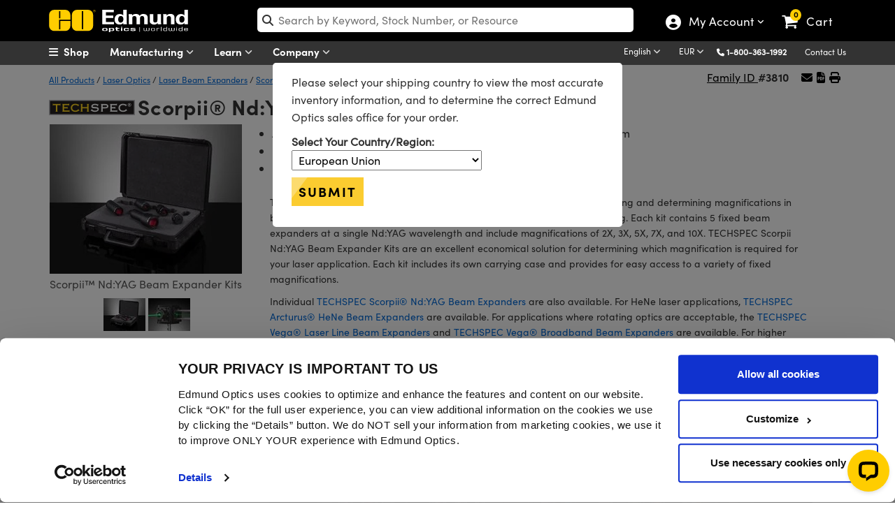

--- FILE ---
content_type: text/html; charset=utf-8
request_url: https://www.edmundoptics.eu/Catalog/ProductFamily/_ProductGrid/?productFamilyID=33388&isPreviewMode=False&_=1768894831954
body_size: 2566
content:


    <div class="export-s" id="prod-grid-export">
        <button id="btnExportSpecs" type="button" class="mt-2 mb-4 btn-cart-outline export-sb" onclick="ExportProductGridToExcel(33388, '', 'lcht-fixed-yag-beam-expander-kits')">
            <i class="fa fa-file-excel-o"></i>  Export Specifications
        </button>
    </div>
    <div class="table-responsive">
        <table id="tableProducts" cellpadding="10" class="table table-bordered data-table">
            <thead>
                <tr class="fixed stickyh">
                    <th class="no-search sorting_disabled" id="arrows" style="padding-right:30px"></th>
                                <th title="Design Wavelength DWL (nm)" class="sort-text" id="specs_1">
                                    DWL (nm)
                                </th>
                                <th class="sort-text" id="specs_2">
                                    &nbsp;Wavelength Range (nm)&nbsp;
                                </th>
                    <th class="no-search sorting_disabled" data-orderable="false" id="compares" style="text-align: center;">&nbsp;Compare&nbsp;</th>
                    <th class="no-search" id="stocks">&nbsp;Stock Number&nbsp;</th>
                    <th class="no-search sort-price sorting" id="prices" style="text-align: center;">&nbsp;Price&nbsp;</th>
                    <th class="no-search sorting_disabled" data-orderable="false" id="buys" style="width:174px; text-align: center;">Buy</th>
                </tr>
            </thead>
            <tfoot>
                <tr>
                    <th class="no-search hide-filter"></th>
                            <th></th>
                            <th></th>
                    <th class="no-search hide-filter"></th>
                    <th class="no-search hide-filter"></th>
                    <th class="no-search"></th> 
                    <th class="no-search hide-filter"></th>
                </tr>
            </tfoot>
            <tbody>
                    <tr>
                        <td class="no-search arrowt">
                            <button class="btn-specifications" onclick="SpecificationsDropDown('39501',this)">
                                <i class="fa-chevron-circle-right more">MORE</i>
                                <i class="fa-chevron-circle-right less">LESS</i>
                            </button>
                        </td>
                                <td class="spect_1" data-order="355" data-filter="355">
                                    <span class="clean-value" style="display:none;">355</span>
355                                </td>
                                <td class="spect_2" data-order="355" data-filter="355">
                                    <span class="clean-value" style="display:none;">355</span>
355                                </td>
                        <td class="no-search comparet">
                            

<label for="AddToCompare_39-054" class="AddToProductCompare">
    <input type="checkbox" name="AddToCompare_39-054" id="AddToCompare_39-054" rel="nofollow" onclick="AddToCompareList('39-054', 39501)" class="AddToProductCompare" style="margin-right:2px !important"  />
</label>
                        </td>
                        <td class="no-search stockt">
                            <a href="/p/355nm-lcht-fixed-yag-beam-expander-kit/39501/" onclick="trackEvent('Product Grid', 'Part Number Clickthrough', 'Stock Number')">#39-054</a>
                            

                            

                            
                        </td>
                        <td class="no-search pricet" data-order="935.000000000" data-filter="935,00" style="min-width:250px">
                            

<span class="price">
    
            <span id="formattedPrice">
                <span class="price-filter-value" data-filter="935,00" style="display:none">935,00</span>
                &#x20AC;935,00
            </span>

</span>

    <div id="volumePricingLink" style="font-size: 12px !important;">
        <a href="javascript:;" onclick="ShowVolumePrices(39501, '39-054');">Volume Pricing</a> |
        <a href="/tools/quote?addByStockNo=39-054" onclick="trackEvent('Request a Quote', 'Product Grid', '39-054');"> Request Quote</a>
    </div> 

                        </td>
                        <td style="min-width:185px" class="no-search buyt">
                            &nbsp;
<ul class="list-inline">
    <li>
        
    <span class="instock">1 In Stock</span>

    </li>
    <li>
        <input type="number" min="1" placeholder="1" id="qty_39054" style="width:55px;" />
    </li>
    <li>
        <button class="btn btn-cart" title="Buy" onclick="AddToCart('39-054')">
            <i class="fa fa-shopping-cart"></i>
        </button>
    </li>
</ul>&nbsp;
                        </td>
                    </tr>
                    <tr>
                        <td class="no-search arrowt">
                            <button class="btn-specifications" onclick="SpecificationsDropDown('39502',this)">
                                <i class="fa-chevron-circle-right more">MORE</i>
                                <i class="fa-chevron-circle-right less">LESS</i>
                            </button>
                        </td>
                                <td class="spect_1" data-order="532" data-filter="532">
                                    <span class="clean-value" style="display:none;">532</span>
532                                </td>
                                <td class="spect_2" data-order="532" data-filter="532">
                                    <span class="clean-value" style="display:none;">532</span>
532                                </td>
                        <td class="no-search comparet">
                            

<label for="AddToCompare_39-055" class="AddToProductCompare">
    <input type="checkbox" name="AddToCompare_39-055" id="AddToCompare_39-055" rel="nofollow" onclick="AddToCompareList('39-055', 39502)" class="AddToProductCompare" style="margin-right:2px !important"  />
</label>
                        </td>
                        <td class="no-search stockt">
                            <a href="/p/532nm-lcht-fixed-yag-beam-expander-kit/39502/" onclick="trackEvent('Product Grid', 'Part Number Clickthrough', 'Stock Number')">#39-055</a>
                            

                            

                            
                        </td>
                        <td class="no-search pricet" data-order="935.000000000" data-filter="935,00" style="min-width:250px">
                            

<span class="price">
    
            <span id="formattedPrice">
                <span class="price-filter-value" data-filter="935,00" style="display:none">935,00</span>
                &#x20AC;935,00
            </span>

</span>

    <div id="volumePricingLink" style="font-size: 12px !important;">
        <a href="javascript:;" onclick="ShowVolumePrices(39502, '39-055');">Volume Pricing</a> |
        <a href="/tools/quote?addByStockNo=39-055" onclick="trackEvent('Request a Quote', 'Product Grid', '39-055');"> Request Quote</a>
    </div> 

                        </td>
                        <td style="min-width:185px" class="no-search buyt">
                            &nbsp;
<ul class="list-inline">
    <li>
        
    <span class="instock">1 In Stock</span>

    </li>
    <li>
        <input type="number" min="1" placeholder="1" id="qty_39055" style="width:55px;" />
    </li>
    <li>
        <button class="btn btn-cart" title="Buy" onclick="AddToCart('39-055')">
            <i class="fa fa-shopping-cart"></i>
        </button>
    </li>
</ul>&nbsp;
                        </td>
                    </tr>
                    <tr>
                        <td class="no-search arrowt">
                            <button class="btn-specifications" onclick="SpecificationsDropDown('39503',this)">
                                <i class="fa-chevron-circle-right more">MORE</i>
                                <i class="fa-chevron-circle-right less">LESS</i>
                            </button>
                        </td>
                                <td class="spect_1" data-order="1064" data-filter="1064">
                                    <span class="clean-value" style="display:none;">1064</span>
1064                                </td>
                                <td class="spect_2" data-order="1064" data-filter="1064">
                                    <span class="clean-value" style="display:none;">1064</span>
1064                                </td>
                        <td class="no-search comparet">
                            

<label for="AddToCompare_39-056" class="AddToProductCompare">
    <input type="checkbox" name="AddToCompare_39-056" id="AddToCompare_39-056" rel="nofollow" onclick="AddToCompareList('39-056', 39503)" class="AddToProductCompare" style="margin-right:2px !important"  />
</label>
                        </td>
                        <td class="no-search stockt">
                            <a href="/p/1064nm-lcht-fixed-yag-beam-expander-kit/39503/" onclick="trackEvent('Product Grid', 'Part Number Clickthrough', 'Stock Number')">#39-056</a>
                            

                            

                            
                        </td>
                        <td class="no-search pricet" data-order="935.000000000" data-filter="935,00" style="min-width:250px">
                            

<span class="price">
    
            <span id="formattedPrice">
                <span class="price-filter-value" data-filter="935,00" style="display:none">935,00</span>
                &#x20AC;935,00
            </span>

</span>

    <div id="volumePricingLink" style="font-size: 12px !important;">
        <a href="javascript:;" onclick="ShowVolumePrices(39503, '39-056');">Volume Pricing</a> |
        <a href="/tools/quote?addByStockNo=39-056" onclick="trackEvent('Request a Quote', 'Product Grid', '39-056');"> Request Quote</a>
    </div> 

                        </td>
                        <td style="min-width:185px" class="no-search buyt">
                            &nbsp;
<ul class="list-inline">
    <li>
        
    <span class="instock">1 In Stock</span>

    </li>
    <li>
        <input type="number" min="1" placeholder="1" id="qty_39056" style="width:55px;" />
    </li>
    <li>
        <button class="btn btn-cart" title="Buy" onclick="AddToCart('39-056')">
            <i class="fa fa-shopping-cart"></i>
        </button>
    </li>
</ul>&nbsp;
                        </td>
                    </tr>
            </tbody>
        </table>
    </div>
    <div id="volume-pricing-modal" class="modal" tabindex="-1" aria-labelledby="volPricingModalTitle" aria-hidden="true">
        <div class="modal-dialog">
            <div class="modal-content">
                <div class="modal-header">
                    <h1 class="modal-title fs-5" id="volPricingModalTitle">Volume Pricing: <span id="vol-price-stocknum"></span></h1>
                    <button type="button" class="btn-close" data-bs-dismiss="modal" aria-label="Close" onclick="CloseVolumePrices();"></button>
                </div>
                <div class="modal-body">
                    <div id="volume-pricing-list" data-url="/catalog/partnumber/volumepricing/"></div>
                </div>
                <div class="modal-footer">
                    <button type="button" class="btn btn-secondary" onclick="CloseVolumePrices();">Close</button>
                </div>
            </div>
        </div>
    </div>
    <script type="text/javascript">
        $(document).ready(function () {
            GridFilters();
            var topOfOthDiv = null;
            if ($(window).width() > 1170) {
                topOfOthDiv = $("#tableProducts").offset().top + 57;
                $(window).scroll(function () {
                    if ($(window).scrollTop() > topOfOthDiv) {
                        $('.stickyh').addClass('button-fixed');
                    }
                    if ($(window).scrollTop() < topOfOthDiv) {
                        $('.stickyh').removeClass('button-fixed');
                    }
                    if ($(window).width() < 1170) {
                        $('.stickyh').removeClass('button-fixed');
                    }
                });
            }
        });

        if ($(window).width() > 1170) {
            var parentwidth = document.getElementById('buys').offsetWidth;
            $(".buyt").css("width", parentwidth);
            var parentwidth1 = document.getElementById('prices').offsetWidth;
            $("pricet").css("width", parentwidth1);
            var parentwidth2 = document.getElementById('stocks').offsetWidth;
            $(".stockt").css("width", parentwidth2);
            var parentwidth3 = document.getElementById('compares').offsetWidth;
            $(".comparet").css("width", parentwidth3);
            var parentwidth4 = document.getElementById('arrows').cssWidth;
            $(".arrowt").css("width", parentwidth4);

            for (var i = 1; i < 7; i++) {
                var column = document.getElementById('specs_' + i);
                if (column != undefined && column != null) {
                    var width = column.offsetWidth;
                    $(".spect_" + i).css("width", width);
                }
            }
        }

        //highlight entire row if the product is on clearance
        if ($('span.clearance').length) {
            $("#tableProducts > tbody > tr > td.stockt > span.clearance").each(function () {
                $(this).parent("td").parent("tr").attr('style', "background: #ffe2e2 !important");
            });
        }

        function ShowVolumePrices(partNumberID, stockNumber)
        {
            trackEvent('Product Grid', 'Volume Pricing link clicked', 'Volume Pricing');

            $("#volume-pricing-list").html('');

            var url = '/catalog/partnumber/VolumePricing/?partNumberID=' + partNumberID;
            $("#volume-pricing-list").load(url);

            $("#volume-pricing-modal").modal('show');
            $("#vol-price-stocknum").text('#' + stockNumber);
        }

        function CloseVolumePrices()
        {
            $("#volume-pricing-modal").modal('hide');
        }
    </script>


--- FILE ---
content_type: text/html; charset=utf-8
request_url: https://www.edmundoptics.eu/Catalog/ProductFamily/_ResourcesTab/?productFamilyID=33388&isPreviewMode=False&_=1768894831957
body_size: 7700
content:



    <div class="row" style="display:flex">
        <div id="filters" class="col-lg-3 col-12" style="text-align: left; margin-bottom:25px; z-index:5">
            <a href="#modalKC" role="button" class="filter-btn" data-bs-toggle="modal" style="text-align: center;margin-top: -30px;">
                Filter
            </a>
            <input id="productFamilyId" type="hidden" value="33388" />
            <input id="partNumberId" type="hidden" />
            <input id="isTshirt" type="hidden" />

        <div id="modalKC" class="modal hide mobileModal" tabindex="-1" aria-labelledby="modalFilterKC" aria-hidden="true" role="dialog">
            <div class="modal-dialog">
                <div class="modal-content">
                    <div class="modal-header modalNoHeader">
                            <button type="button" class="btn-close" data-bs-dismiss="modal" aria-label="Close"></button>
                    </div>
                    <div class="modal-body">
                        <h4>Media Type</h4>
                        <form id="filtersForm" style="background: white;width: 100%;height: auto !important;">
                            <div class="kc-m">
                                    <input style="padding-bottom:.77em; width: 1.25em; height: 1.25em; cursor: pointer;" id=filter-applicationNote name="Filters" type="checkbox" onchange="FiltersChange();" value="applicationNote" />
                                    <label for=filter-applicationNote style="padding-bottom: 10px; cursor: pointer; font-weight: normal !important; color: #8d9296;"><span id="titleIcon" class="fa fa-file-text-o" style="font-size: 12px; padding-right:5px;"></span>Application Note</label>
                                    <br />
                                    <input style="padding-bottom:.77em; width: 1.25em; height: 1.25em; cursor: pointer;" id=filter-techTool name="Filters" type="checkbox" onchange="FiltersChange();" value="techTool" />
                                    <label for=filter-techTool style="padding-bottom: 10px; cursor: pointer; font-weight: normal !important; color: #8d9296;"><span id="titleIcon" class="fa fa-calculator" style="font-size: 12px; padding-right:5px;"></span>Technical Tool</label>
                                    <br />
                                    <input style="padding-bottom:.77em; width: 1.25em; height: 1.25em; cursor: pointer;" id=filter-video name="Filters" type="checkbox" onchange="FiltersChange();" value="video" />
                                    <label for=filter-video style="padding-bottom: 10px; cursor: pointer; font-weight: normal !important; color: #8d9296;"><span id="titleIcon" class="fa fa-play" style="font-size: 12px; padding-right:5px;"></span>Video</label>
                                    <br />
                                    <input style="padding-bottom:.77em; width: 1.25em; height: 1.25em; cursor: pointer;" id=filter-publishedArticle name="Filters" type="checkbox" onchange="FiltersChange();" value="publishedArticle" />
                                    <label for=filter-publishedArticle style="padding-bottom: 10px; cursor: pointer; font-weight: normal !important; color: #8d9296;"><span id="titleIcon" class="fa fa-external-link" style="font-size: 12px; padding-right:5px;"></span>Published Article</label>
                                    <br />
                                    <input style="padding-bottom:.77em; width: 1.25em; height: 1.25em; cursor: pointer;" id=filter-fAQQuestion name="Filters" type="checkbox" onchange="FiltersChange();" value="fAQQuestion" />
                                    <label for=filter-fAQQuestion style="padding-bottom: 10px; cursor: pointer; font-weight: normal !important; color: #8d9296;"><span id="titleIcon" class="fas fa-question" style="font-size: 12px; padding-right:5px;"></span>FAQ</label>
                                    <br />
                                    <input style="padding-bottom:.77em; width: 1.25em; height: 1.25em; cursor: pointer;" id=filter-glossaryTerm name="Filters" type="checkbox" onchange="FiltersChange();" value="glossaryTerm" />
                                    <label for=filter-glossaryTerm style="padding-bottom: 10px; cursor: pointer; font-weight: normal !important; color: #8d9296;">Glossary</label>
                                    <br />
                                    <input style="padding-bottom:.77em; width: 1.25em; height: 1.25em; cursor: pointer;" id=filter-scientificPaper name="Filters" type="checkbox" onchange="FiltersChange();" value="scientificPaper" />
                                    <label for=filter-scientificPaper style="padding-bottom: 10px; cursor: pointer; font-weight: normal !important; color: #8d9296;"><span id="titleIcon" class="fa fa-paperclip" style="font-size: 12px; padding-right:5px;"></span>Scientific Paper</label>
                                    <br />
                            </div>
                        </form>
                        <div style="margin-bottom: 15px;" class="apply-m ymobile"> <a style="color:#000" href="javascript:;" class="btn-bs-other" data-bs-dismiss="modal">Apply</a>    </div>
                    </div>
                </div>
            </div>
        </div>
    </div>
    <div class="col-lg-9 col-12">
        <div class="container">
            <div id="divSearchResults" class="resourceResults">
                
    <div id="ContentResults" class="row">

                   <div class="col-lg-4 col-md-4 col-12 card-rc" style="margin-top:30px;">
                <div class="webinar1">
                    <div id="panelImage" class="image">
                        <a href="/knowledge-center/application-notes/lasers/anti-reflection-coatings/" target="_blank" onclick="trackEvent('Knowledge Center', 'Result Clickthrough', '')">
                                <img loading="lazy" src="/media/qeyk13pm/anti-reflection-ar-coatings.png" style="width:100%;" />

                        </a>
                    </div>
                    <div class="image" id="panelDescription">
                        <div class="trending"><span id="titleIcon" class="fa fa-file-text-o" style="font-size: 12px; padding-right:5px;"></span>Application Note </div>
                        <p class="toheader" style="font-size:24px; display: -webkit-box; overflow: hidden; -webkit-line-clamp: 4; -webkit-box-orient: vertical;">Anti-Reflection (AR) Coatings</p>
                    </div>
                    <div class="middle">
                        <p style="display: -webkit-box; overflow: hidden; -webkit-line-clamp: 4; -webkit-box-orient: vertical;">
                            <span>Anti-reflection (AR) coatings are applied to optical components to increase throughput and reduce hazards caused by back-reflections.</span>
                        </p>
                        <a class="text" style="display: block;" href="/knowledge-center/application-notes/lasers/anti-reflection-coatings/" target="_blank" onclick="trackEvent('Knowledge Center', 'Result Clickthrough', '')">View Now</a>
                    </div>
                </div>
            </div>
                   <div class="col-lg-4 col-md-4 col-12 card-rc" style="margin-top:30px;">
                <div class="webinar1">
                    <div id="panelImage" class="image">
                        <a href="/knowledge-center/tech-tools/gaussian-beams/" target="_blank" onclick="trackEvent('Knowledge Center', 'Result Clickthrough', '')">
                                <img loading="lazy" src="/media/5fzb23gr/gaussian-beam.png" style="width:100%;" />

                        </a>
                    </div>
                    <div class="image" id="panelDescription">
                        <div class="trending"><span id="titleIcon" class="fa fa-calculator" style="font-size: 12px; padding-right:5px;"></span>Technical Tool </div>
                        <p class="toheader" style="font-size:24px; display: -webkit-box; overflow: hidden; -webkit-line-clamp: 4; -webkit-box-orient: vertical;">Gaussian Beams Calculator</p>
                    </div>
                    <div class="middle">
                        <p style="display: -webkit-box; overflow: hidden; -webkit-line-clamp: 4; -webkit-box-orient: vertical;">
                            <span></span>
                        </p>
                        <a class="text" style="display: block;" href="/knowledge-center/tech-tools/gaussian-beams/" target="_blank" onclick="trackEvent('Knowledge Center', 'Result Clickthrough', '')">View Now</a>
                    </div>
                </div>
            </div>
                   <div class="col-lg-4 col-md-4 col-12 card-rc" style="margin-top:30px;">
                <div class="webinar1">
                    <div id="panelImage" class="image">
                        <a href="/knowledge-center/application-notes/lasers/gaussian-beam-propagation/" target="_blank" onclick="trackEvent('Knowledge Center', 'Result Clickthrough', '')">
                                <img loading="lazy" src="/media/luupr5fp/gaussian-beam-propagation.png" style="width:100%;" />

                        </a>
                    </div>
                    <div class="image" id="panelDescription">
                        <div class="trending"><span id="titleIcon" class="fa fa-file-text-o" style="font-size: 12px; padding-right:5px;"></span>Application Note </div>
                        <p class="toheader" style="font-size:24px; display: -webkit-box; overflow: hidden; -webkit-line-clamp: 4; -webkit-box-orient: vertical;">Gaussian Beam Propagation</p>
                    </div>
                    <div class="middle">
                        <p style="display: -webkit-box; overflow: hidden; -webkit-line-clamp: 4; -webkit-box-orient: vertical;">
                            <span>Many lasers are assumed to have a Gaussian profile, and understanding Gaussian beam propagation is crucial for predicting real-world performance of lasers.</span>
                        </p>
                        <a class="text" style="display: block;" href="/knowledge-center/application-notes/lasers/gaussian-beam-propagation/" target="_blank" onclick="trackEvent('Knowledge Center', 'Result Clickthrough', '')">View Now</a>
                    </div>
                </div>
            </div>
                   <div class="col-lg-4 col-md-4 col-12 card-rc" style="margin-top:30px;">
                <div class="webinar1">
                    <div id="panelImage" class="image">
                        <a href="/knowledge-center/application-notes/lasers/advantages-of-using-beam-expanders/" target="_blank" onclick="trackEvent('Knowledge Center', 'Result Clickthrough', '')">
                                <img loading="lazy" src="/media/bu5dok0b/advantages-of-using-beam-expanders.png" style="width:100%;" />

                        </a>
                    </div>
                    <div class="image" id="panelDescription">
                        <div class="trending"><span id="titleIcon" class="fa fa-file-text-o" style="font-size: 12px; padding-right:5px;"></span>Application Note </div>
                        <p class="toheader" style="font-size:24px; display: -webkit-box; overflow: hidden; -webkit-line-clamp: 4; -webkit-box-orient: vertical;">Advantages of Using Beam Expanders</p>
                    </div>
                    <div class="middle">
                        <p style="display: -webkit-box; overflow: hidden; -webkit-line-clamp: 4; -webkit-box-orient: vertical;">
                            <span>Learn more about the advantages of using beam expanders in laser optics applications, with examples on spot size and beam size, at Edmund Optics.</span>
                        </p>
                        <a class="text" style="display: block;" href="/knowledge-center/application-notes/lasers/advantages-of-using-beam-expanders/" target="_blank" onclick="trackEvent('Knowledge Center', 'Result Clickthrough', '')">View Now</a>
                    </div>
                </div>
            </div>
                   <div class="col-lg-4 col-md-4 col-12 card-rc" style="margin-top:30px;">
                <div class="webinar1">
                    <div id="panelImage" class="image">
                        <a href="/knowledge-center/application-notes/lasers/rotating-vs-sliding-beam-expander-divergence-adjustment/" target="_blank" onclick="trackEvent('Knowledge Center', 'Result Clickthrough', '')">
                                <img loading="lazy" src="/media/tamb2oqq/rotating-vs-sliding-beam-expander-focusing-mechanisms.png" style="width:100%;" />

                        </a>
                    </div>
                    <div class="image" id="panelDescription">
                        <div class="trending"><span id="titleIcon" class="fa fa-file-text-o" style="font-size: 12px; padding-right:5px;"></span>Application Note </div>
                        <p class="toheader" style="font-size:24px; display: -webkit-box; overflow: hidden; -webkit-line-clamp: 4; -webkit-box-orient: vertical;">Rotating vs. Sliding Beam Expander Divergence Adjustment</p>
                    </div>
                    <div class="middle">
                        <p style="display: -webkit-box; overflow: hidden; -webkit-line-clamp: 4; -webkit-box-orient: vertical;">
                            <span>Sliding focusing mechanisms for laser beam expanders cause less beam wander than rotating focusing mechanisms, but they use more complex mechanics and are typically more expensive.</span>
                        </p>
                        <a class="text" style="display: block;" href="/knowledge-center/application-notes/lasers/rotating-vs-sliding-beam-expander-divergence-adjustment/" target="_blank" onclick="trackEvent('Knowledge Center', 'Result Clickthrough', '')">View Now</a>
                    </div>
                </div>
            </div>
                   <div class="col-lg-4 col-md-4 col-12 card-rc" style="margin-top:30px;">
                <div class="webinar1">
                    <div id="panelImage" class="image">
                        <a href="/knowledge-center/application-notes/lasers/unintuitive-balancing-beam-expander-max-focus-intensity/" target="_blank" onclick="trackEvent('Knowledge Center', 'Result Clickthrough', '')">
                                <img loading="lazy" src="/media/px0hnoyb/magbeamexpander_tn.jpg" style="width:100%;" />

                        </a>
                    </div>
                    <div class="image" id="panelDescription">
                        <div class="trending"><span id="titleIcon" class="fa fa-file-text-o" style="font-size: 12px; padding-right:5px;"></span>Application Note </div>
                        <p class="toheader" style="font-size:24px; display: -webkit-box; overflow: hidden; -webkit-line-clamp: 4; -webkit-box-orient: vertical;">The Unintuitive Balancing Act of Beam Expander Properties to Maximize Focused Spot Intensity </p>
                    </div>
                    <div class="middle">
                        <p style="display: -webkit-box; overflow: hidden; -webkit-line-clamp: 4; -webkit-box-orient: vertical;">
                            <span>Surprisingly, intentionally clipping a laser beam going through a higher magnification beam expander can be the optimal solution.</span>
                        </p>
                        <a class="text" style="display: block;" href="/knowledge-center/application-notes/lasers/unintuitive-balancing-beam-expander-max-focus-intensity/" target="_blank" onclick="trackEvent('Knowledge Center', 'Result Clickthrough', '')">View Now</a>
                    </div>
                </div>
            </div>
                   <div class="col-lg-4 col-md-4 col-12 card-rc" style="margin-top:30px;">
                <div class="webinar1">
                    <div id="panelImage" class="image">
                        <a href="/knowledge-center/video/product-overviews/vega-laser-line-beam-expanders/" target="_blank" onclick="trackEvent('Knowledge Center', 'Result Clickthrough', '')">
                                <img loading="lazy" src="/media/slfdpm5r/vega-554x264.png" style="width:100%;" />

                        </a>
                    </div>
                    <div class="image" id="panelDescription">
                        <div class="trending"><span id="titleIcon" class="fa fa-play" style="font-size: 12px; padding-right:5px;"></span>Video </div>
                        <p class="toheader" style="font-size:24px; display: -webkit-box; overflow: hidden; -webkit-line-clamp: 4; -webkit-box-orient: vertical;">Vega&#x2122; Laser Line Beam Expanders</p>
                    </div>
                    <div class="middle">
                        <p style="display: -webkit-box; overflow: hidden; -webkit-line-clamp: 4; -webkit-box-orient: vertical;">
                            <span>The TECHSPEC&#xAE; Vega&#x2122; Laser Line Beam Expanders from Edmund Optics&#xAE; are divergence adjustable to compensate for input beam divergence. </span>
                        </p>
                        <a class="text" style="display: block;" href="/knowledge-center/video/product-overviews/vega-laser-line-beam-expanders/" target="_blank" onclick="trackEvent('Knowledge Center', 'Result Clickthrough', '')">View Now</a>
                    </div>
                </div>
            </div>
                   <div class="col-lg-4 col-md-4 col-12 card-rc" style="margin-top:30px;">
                <div class="webinar1">
                    <div id="panelImage" class="image">
                        <a href="/knowledge-center/application-notes/optics/how-to-design-your-own-beam-expander-using-stock-optics/" target="_blank" onclick="trackEvent('Knowledge Center', 'Result Clickthrough', '')">
                                <img loading="lazy" src="/media/atma2rmv/beam-expander-using-stock-optics.jpg" style="width:100%;" />

                        </a>
                    </div>
                    <div class="image" id="panelDescription">
                        <div class="trending"><span id="titleIcon" class="fa fa-file-text-o" style="font-size: 12px; padding-right:5px;"></span>Application Note </div>
                        <p class="toheader" style="font-size:24px; display: -webkit-box; overflow: hidden; -webkit-line-clamp: 4; -webkit-box-orient: vertical;">How to Design your own Beam Expander Using Stock Optics</p>
                    </div>
                    <div class="middle">
                        <p style="display: -webkit-box; overflow: hidden; -webkit-line-clamp: 4; -webkit-box-orient: vertical;">
                            <span>Are standard beam expanders not meeting your application requirements? Learn how to design your own beam expander using stock optics at Edmund Optics.</span>
                        </p>
                        <a class="text" style="display: block;" href="/knowledge-center/application-notes/optics/how-to-design-your-own-beam-expander-using-stock-optics/" target="_blank" onclick="trackEvent('Knowledge Center', 'Result Clickthrough', '')">View Now</a>
                    </div>
                </div>
            </div>
                   <div class="col-lg-4 col-md-4 col-12 card-rc" style="margin-top:30px;">
                <div class="webinar1">
                    <div id="panelImage" class="image">
                        <a href="/knowledge-center/application-notes/optics/can-a-beam-expander-be-used-in-reverse/" target="_blank" onclick="trackEvent('Knowledge Center', 'Result Clickthrough', '')">
                                <img loading="lazy" src="/media/jenfv1vy/can-beam-expander-be-used-reverse.png" style="width:100%;" />

                        </a>
                    </div>
                    <div class="image" id="panelDescription">
                        <div class="trending"><span id="titleIcon" class="fa fa-file-text-o" style="font-size: 12px; padding-right:5px;"></span>Application Note </div>
                        <p class="toheader" style="font-size:24px; display: -webkit-box; overflow: hidden; -webkit-line-clamp: 4; -webkit-box-orient: vertical;">Can A Beam Expander be Used in Reverse?</p>
                    </div>
                    <div class="middle">
                        <p style="display: -webkit-box; overflow: hidden; -webkit-line-clamp: 4; -webkit-box-orient: vertical;">
                            <span>Beam expanders can be used in reverse to decrease a laser beam&#x27;s diameter, but divergence will be increased.</span>
                        </p>
                        <a class="text" style="display: block;" href="/knowledge-center/application-notes/optics/can-a-beam-expander-be-used-in-reverse/" target="_blank" onclick="trackEvent('Knowledge Center', 'Result Clickthrough', '')">View Now</a>
                    </div>
                </div>
            </div>
                   <div class="col-lg-4 col-md-4 col-12 card-rc" style="margin-top:30px;">
                <div class="webinar1">
                    <div id="panelImage" class="image">
                        <a href="/knowledge-center/application-notes/lasers/beam-expander-selection-guide/" target="_blank" onclick="trackEvent('Knowledge Center', 'Result Clickthrough', '')">
                                <img loading="lazy" src="/media/g3xpwbsm/beam-expander.jpg" style="width:100%;" />

                        </a>
                    </div>
                    <div class="image" id="panelDescription">
                        <div class="trending"><span id="titleIcon" class="fa fa-file-text-o" style="font-size: 12px; padding-right:5px;"></span>Application Note </div>
                        <p class="toheader" style="font-size:24px; display: -webkit-box; overflow: hidden; -webkit-line-clamp: 4; -webkit-box-orient: vertical;">Beam Expander Selection Guide</p>
                    </div>
                    <div class="middle">
                        <p style="display: -webkit-box; overflow: hidden; -webkit-line-clamp: 4; -webkit-box-orient: vertical;">
                            <span>Not sure which beam expander will work best in your application? Check out EO&#x27;s Beam Expander Selection Guide to easily compare each type at Edmund Optics.</span>
                        </p>
                        <a class="text" style="display: block;" href="/knowledge-center/application-notes/lasers/beam-expander-selection-guide/" target="_blank" onclick="trackEvent('Knowledge Center', 'Result Clickthrough', '')">View Now</a>
                    </div>
                </div>
            </div>
                   <div class="col-lg-4 col-md-4 col-12 card-rc" style="margin-top:30px;">
                <div class="webinar1">
                    <div id="panelImage" class="image">
                        <a href="/knowledge-center/application-notes/lasers/beam-expander-testing/" target="_blank" onclick="trackEvent('Knowledge Center', 'Result Clickthrough', '')">
                                <img loading="lazy" src="/media/d1nbmlzg/beam-expander-testing.png" style="width:100%;" />

                        </a>
                    </div>
                    <div class="image" id="panelDescription">
                        <div class="trending"><span id="titleIcon" class="fa fa-file-text-o" style="font-size: 12px; padding-right:5px;"></span>Application Note </div>
                        <p class="toheader" style="font-size:24px; display: -webkit-box; overflow: hidden; -webkit-line-clamp: 4; -webkit-box-orient: vertical;">Beam Expander Testing</p>
                    </div>
                    <div class="middle">
                        <p style="display: -webkit-box; overflow: hidden; -webkit-line-clamp: 4; -webkit-box-orient: vertical;">
                            <span>Shack-Hartmann wavefront sensors are used to test the transmitted wavefront error of laser beam expanders, predicting the real-world performance of the beam expander.</span>
                        </p>
                        <a class="text" style="display: block;" href="/knowledge-center/application-notes/lasers/beam-expander-testing/" target="_blank" onclick="trackEvent('Knowledge Center', 'Result Clickthrough', '')">View Now</a>
                    </div>
                </div>
            </div>
                   <div class="col-lg-4 col-md-4 col-12 card-rc" style="margin-top:30px;">
                <div class="webinar1">
                    <div id="panelImage" class="image">
                        <a href="/knowledge-center/application-notes/lasers/beam-expanders/" target="_blank" onclick="trackEvent('Knowledge Center', 'Result Clickthrough', '')">
                                <img loading="lazy" src="/media/c2oba0wu/laser-beam-expanders.png" style="width:100%;" />

                        </a>
                    </div>
                    <div class="image" id="panelDescription">
                        <div class="trending"><span id="titleIcon" class="fa fa-file-text-o" style="font-size: 12px; padding-right:5px;"></span>Application Note </div>
                        <p class="toheader" style="font-size:24px; display: -webkit-box; overflow: hidden; -webkit-line-clamp: 4; -webkit-box-orient: vertical;">Laser Beam Expanders</p>
                    </div>
                    <div class="middle">
                        <p style="display: -webkit-box; overflow: hidden; -webkit-line-clamp: 4; -webkit-box-orient: vertical;">
                            <span>Laser beam expanders are critical for reducing power density, minimizing beam diameter at a distance, and minimizing focused laser spot size.</span>
                        </p>
                        <a class="text" style="display: block;" href="/knowledge-center/application-notes/lasers/beam-expanders/" target="_blank" onclick="trackEvent('Knowledge Center', 'Result Clickthrough', '')">View Now</a>
                    </div>
                </div>
            </div>
                   <div class="col-lg-4 col-md-4 col-12 card-rc" style="margin-top:30px;">
                <div class="webinar1">
                    <div id="panelImage" class="image">
                        <a href="/knowledge-center/video/laser-optics-lab/laser-optics-lab-beam-expander-configurations-and-designs/" target="_blank" onclick="trackEvent('Knowledge Center', 'Result Clickthrough', '')">
                                <img loading="lazy" src="/media/f1hpoiue/laser-lab-beam-expander-554x264.png" style="width:100%;" />

                        </a>
                    </div>
                    <div class="image" id="panelDescription">
                        <div class="trending"><span id="titleIcon" class="fa fa-play" style="font-size: 12px; padding-right:5px;"></span>Video </div>
                        <p class="toheader" style="font-size:24px; display: -webkit-box; overflow: hidden; -webkit-line-clamp: 4; -webkit-box-orient: vertical;">Laser Optics Lab: Beam Expander Configurations &amp; Designs</p>
                    </div>
                    <div class="middle">
                        <p style="display: -webkit-box; overflow: hidden; -webkit-line-clamp: 4; -webkit-box-orient: vertical;">
                            <span>Laser beam expanders consist of transmissive configurations, with Galilean or Keplerian designs, and reflective configurations, which use a series of mirrors, similar to microscope designs.</span>
                        </p>
                        <a class="text" style="display: block;" href="/knowledge-center/video/laser-optics-lab/laser-optics-lab-beam-expander-configurations-and-designs/" target="_blank" onclick="trackEvent('Knowledge Center', 'Result Clickthrough', '')">View Now</a>
                    </div>
                </div>
            </div>
                   <div class="col-lg-4 col-md-4 col-12 card-rc" style="margin-top:30px;">
                <div class="webinar1">
                    <div id="panelImage" class="image">
                        <a href="/knowledge-center/articles/laser-beam-quality-beam-propagation-and-quality-factors-a-primer/" target="_blank" onclick="trackEvent('Knowledge Center', 'Result Clickthrough', '')">
                                <img loading="lazy" src="/media/uqofwhkk/5-beam-pro.png" style="width:100%;" />

                        </a>
                    </div>
                    <div class="image" id="panelDescription">
                        <div class="trending"><span id="titleIcon" class="fa fa-external-link" style="font-size: 12px; padding-right:5px;"></span>Published Article </div>
                        <p class="toheader" style="font-size:24px; display: -webkit-box; overflow: hidden; -webkit-line-clamp: 4; -webkit-box-orient: vertical;">Laser Beam Quality: Beam propagation and quality factors: A primer</p>
                    </div>
                    <div class="middle">
                        <p style="display: -webkit-box; overflow: hidden; -webkit-line-clamp: 4; -webkit-box-orient: vertical;">
                            <span></span>
                        </p>
                        <a class="text" style="display: block;" href="/knowledge-center/articles/laser-beam-quality-beam-propagation-and-quality-factors-a-primer/" target="_blank" onclick="trackEvent('Knowledge Center', 'Result Clickthrough', '')">View Now</a>
                    </div>
                </div>
            </div>
                   <div class="col-lg-4 col-md-4 col-12 card-rc" style="margin-top:30px;">
                <div class="webinar1">
                    <div id="panelImage" class="image">
                        <a href="/knowledge-center/frequently-asked-questions/optics/laser-optics/how-can-that-help-me-to-get-a-smaller-spot/" target="_blank" onclick="trackEvent('Knowledge Center', 'Result Clickthrough', '')">
                                <img loading="lazy" src="/media/k4rdgyln/lasers.gif" style="width:100%;" />

                        </a>
                    </div>
                    <div class="image" id="panelDescription">
                        <div class="trending"><span id="titleIcon" class="fas fa-question" style="font-size: 12px; padding-right:5px;"></span>FAQ </div>
                        <p class="toheader" style="font-size:24px; display: -webkit-box; overflow: hidden; -webkit-line-clamp: 4; -webkit-box-orient: vertical;">I thought beam expanders increased a laser beam&#x27;s size. How can that help me to get a smaller spot?</p>
                    </div>
                    <div class="middle">
                        <p style="display: -webkit-box; overflow: hidden; -webkit-line-clamp: 4; -webkit-box-orient: vertical;">
                            <span></span>
                        </p>
                        <a class="text" style="display: block;" href="/knowledge-center/frequently-asked-questions/optics/laser-optics/how-can-that-help-me-to-get-a-smaller-spot/" target="_blank" onclick="trackEvent('Knowledge Center', 'Result Clickthrough', '')">View Now</a>
                    </div>
                </div>
            </div>
                   <div class="col-lg-4 col-md-4 col-12 card-rc" style="margin-top:30px;">
                <div class="webinar1">
                    <div id="panelImage" class="image">
                        <a href="/knowledge-center/frequently-asked-questions/optics/laser-optics/is-there-any-means-to-automatically-modulate-via-a-computer-the-waist-of-a-gaussian-beam-emerging-from-a-lens/" target="_blank" onclick="trackEvent('Knowledge Center', 'Result Clickthrough', '')">
                                <img loading="lazy" src="/media/k4rdgyln/lasers.gif" style="width:100%;" />

                        </a>
                    </div>
                    <div class="image" id="panelDescription">
                        <div class="trending"><span id="titleIcon" class="fas fa-question" style="font-size: 12px; padding-right:5px;"></span>FAQ </div>
                        <p class="toheader" style="font-size:24px; display: -webkit-box; overflow: hidden; -webkit-line-clamp: 4; -webkit-box-orient: vertical;">Is there any means to automatically modulate (via a computer) the waist of a Gaussian beam emerging from a lens?</p>
                    </div>
                    <div class="middle">
                        <p style="display: -webkit-box; overflow: hidden; -webkit-line-clamp: 4; -webkit-box-orient: vertical;">
                            <span></span>
                        </p>
                        <a class="text" style="display: block;" href="/knowledge-center/frequently-asked-questions/optics/laser-optics/is-there-any-means-to-automatically-modulate-via-a-computer-the-waist-of-a-gaussian-beam-emerging-from-a-lens/" target="_blank" onclick="trackEvent('Knowledge Center', 'Result Clickthrough', '')">View Now</a>
                    </div>
                </div>
            </div>
                   <div class="col-lg-4 col-md-4 col-12 card-rc" style="margin-top:30px;">
                <div class="webinar1">
                    <div id="panelImage" class="image">
                        <a href="/knowledge-center/glossary/beam-expander/" target="_blank" onclick="trackEvent('Knowledge Center', 'Result Clickthrough', '')">
                                <img loading="lazy" src="/media/tn3cys1q/glossary-term.jpg" style="width:100%;" />

                        </a>
                    </div>
                    <div class="image" id="panelDescription">
                        <div class="trending">Glossary </div>
                        <p class="toheader" style="font-size:24px; display: -webkit-box; overflow: hidden; -webkit-line-clamp: 4; -webkit-box-orient: vertical;">Beam Expander</p>
                    </div>
                    <div class="middle">
                        <p style="display: -webkit-box; overflow: hidden; -webkit-line-clamp: 4; -webkit-box-orient: vertical;">
                            <span></span>
                        </p>
                        <a class="text" style="display: block;" href="/knowledge-center/glossary/beam-expander/" target="_blank" onclick="trackEvent('Knowledge Center', 'Result Clickthrough', '')">View Now</a>
                    </div>
                </div>
            </div>
                   <div class="col-lg-4 col-md-4 col-12 card-rc" style="margin-top:30px;">
                <div class="webinar1">
                    <div id="panelImage" class="image">
                        <a href="/knowledge-center/glossary/collimated-light/" target="_blank" onclick="trackEvent('Knowledge Center', 'Result Clickthrough', '')">
                                <img loading="lazy" src="/media/tn3cys1q/glossary-term.jpg" style="width:100%;" />

                        </a>
                    </div>
                    <div class="image" id="panelDescription">
                        <div class="trending">Glossary </div>
                        <p class="toheader" style="font-size:24px; display: -webkit-box; overflow: hidden; -webkit-line-clamp: 4; -webkit-box-orient: vertical;">Collimated Light</p>
                    </div>
                    <div class="middle">
                        <p style="display: -webkit-box; overflow: hidden; -webkit-line-clamp: 4; -webkit-box-orient: vertical;">
                            <span></span>
                        </p>
                        <a class="text" style="display: block;" href="/knowledge-center/glossary/collimated-light/" target="_blank" onclick="trackEvent('Knowledge Center', 'Result Clickthrough', '')">View Now</a>
                    </div>
                </div>
            </div>
                   <div class="col-lg-4 col-md-4 col-12 card-rc" style="margin-top:30px;">
                <div class="webinar1">
                    <div id="panelImage" class="image">
                        <a href="/knowledge-center/glossary/sliding-focusing-mechanism/" target="_blank" onclick="trackEvent('Knowledge Center', 'Result Clickthrough', '')">
                                <img loading="lazy" src="/media/tn3cys1q/glossary-term.jpg" style="width:100%;" />

                        </a>
                    </div>
                    <div class="image" id="panelDescription">
                        <div class="trending">Glossary </div>
                        <p class="toheader" style="font-size:24px; display: -webkit-box; overflow: hidden; -webkit-line-clamp: 4; -webkit-box-orient: vertical;">Sliding Focusing Mechanism</p>
                    </div>
                    <div class="middle">
                        <p style="display: -webkit-box; overflow: hidden; -webkit-line-clamp: 4; -webkit-box-orient: vertical;">
                            <span></span>
                        </p>
                        <a class="text" style="display: block;" href="/knowledge-center/glossary/sliding-focusing-mechanism/" target="_blank" onclick="trackEvent('Knowledge Center', 'Result Clickthrough', '')">View Now</a>
                    </div>
                </div>
            </div>
                   <div class="col-lg-4 col-md-4 col-12 card-rc" style="margin-top:30px;">
                <div class="webinar1">
                    <div id="panelImage" class="image">
                        <a href="/knowledge-center/frequently-asked-questions/optics/laser-optics/what-are-the-advantages-of-increasing-lens-diameter-in-high-power-optical-systems/" target="_blank" onclick="trackEvent('Knowledge Center', 'Result Clickthrough', '')">
                                <img loading="lazy" src="/media/k4rdgyln/lasers.gif" style="width:100%;" />

                        </a>
                    </div>
                    <div class="image" id="panelDescription">
                        <div class="trending"><span id="titleIcon" class="fas fa-question" style="font-size: 12px; padding-right:5px;"></span>FAQ </div>
                        <p class="toheader" style="font-size:24px; display: -webkit-box; overflow: hidden; -webkit-line-clamp: 4; -webkit-box-orient: vertical;">What are the advantages of increasing lens diameter in high-power optical systems?</p>
                    </div>
                    <div class="middle">
                        <p style="display: -webkit-box; overflow: hidden; -webkit-line-clamp: 4; -webkit-box-orient: vertical;">
                            <span>Increasing the diameter of optical components reduces power or energy density in a system, reducing the likelihood of laser-induced damage in high-power...</span>
                        </p>
                        <a class="text" style="display: block;" href="/knowledge-center/frequently-asked-questions/optics/laser-optics/what-are-the-advantages-of-increasing-lens-diameter-in-high-power-optical-systems/" target="_blank" onclick="trackEvent('Knowledge Center', 'Result Clickthrough', '')">View Now</a>
                    </div>
                </div>
            </div>
                   <div class="col-lg-4 col-md-4 col-12 card-rc" style="margin-top:30px;">
                <div class="webinar1">
                    <div id="panelImage" class="image">
                        <a href="/knowledge-center/glossary/beam-diameter/" target="_blank" onclick="trackEvent('Knowledge Center', 'Result Clickthrough', '')">
                                <img loading="lazy" src="/media/tn3cys1q/glossary-term.jpg" style="width:100%;" />

                        </a>
                    </div>
                    <div class="image" id="panelDescription">
                        <div class="trending">Glossary </div>
                        <p class="toheader" style="font-size:24px; display: -webkit-box; overflow: hidden; -webkit-line-clamp: 4; -webkit-box-orient: vertical;">Beam Diameter</p>
                    </div>
                    <div class="middle">
                        <p style="display: -webkit-box; overflow: hidden; -webkit-line-clamp: 4; -webkit-box-orient: vertical;">
                            <span></span>
                        </p>
                        <a class="text" style="display: block;" href="/knowledge-center/glossary/beam-diameter/" target="_blank" onclick="trackEvent('Knowledge Center', 'Result Clickthrough', '')">View Now</a>
                    </div>
                </div>
            </div>
                   <div class="col-lg-4 col-md-4 col-12 card-rc" style="margin-top:30px;">
                <div class="webinar1">
                    <div id="panelImage" class="image">
                        <a href="/knowledge-center/glossary/beam-divergence/" target="_blank" onclick="trackEvent('Knowledge Center', 'Result Clickthrough', '')">
                                <img loading="lazy" src="/media/tn3cys1q/glossary-term.jpg" style="width:100%;" />

                        </a>
                    </div>
                    <div class="image" id="panelDescription">
                        <div class="trending">Glossary </div>
                        <p class="toheader" style="font-size:24px; display: -webkit-box; overflow: hidden; -webkit-line-clamp: 4; -webkit-box-orient: vertical;">Beam Divergence</p>
                    </div>
                    <div class="middle">
                        <p style="display: -webkit-box; overflow: hidden; -webkit-line-clamp: 4; -webkit-box-orient: vertical;">
                            <span></span>
                        </p>
                        <a class="text" style="display: block;" href="/knowledge-center/glossary/beam-divergence/" target="_blank" onclick="trackEvent('Knowledge Center', 'Result Clickthrough', '')">View Now</a>
                    </div>
                </div>
            </div>
                   <div class="col-lg-4 col-md-4 col-12 card-rc" style="margin-top:30px;">
                <div class="webinar1">
                    <div id="panelImage" class="image">
                        <a href="/knowledge-center/glossary/beam-width/" target="_blank" onclick="trackEvent('Knowledge Center', 'Result Clickthrough', '')">
                                <img loading="lazy" src="/media/tn3cys1q/glossary-term.jpg" style="width:100%;" />

                        </a>
                    </div>
                    <div class="image" id="panelDescription">
                        <div class="trending">Glossary </div>
                        <p class="toheader" style="font-size:24px; display: -webkit-box; overflow: hidden; -webkit-line-clamp: 4; -webkit-box-orient: vertical;">Beam Width</p>
                    </div>
                    <div class="middle">
                        <p style="display: -webkit-box; overflow: hidden; -webkit-line-clamp: 4; -webkit-box-orient: vertical;">
                            <span></span>
                        </p>
                        <a class="text" style="display: block;" href="/knowledge-center/glossary/beam-width/" target="_blank" onclick="trackEvent('Knowledge Center', 'Result Clickthrough', '')">View Now</a>
                    </div>
                </div>
            </div>
                   <div class="col-lg-4 col-md-4 col-12 card-rc" style="margin-top:30px;">
                <div class="webinar1">
                    <div id="panelImage" class="image">
                        <a href="/knowledge-center/glossary/bezel/" target="_blank" onclick="trackEvent('Knowledge Center', 'Result Clickthrough', '')">
                                <img loading="lazy" src="/media/tn3cys1q/glossary-term.jpg" style="width:100%;" />

                        </a>
                    </div>
                    <div class="image" id="panelDescription">
                        <div class="trending">Glossary </div>
                        <p class="toheader" style="font-size:24px; display: -webkit-box; overflow: hidden; -webkit-line-clamp: 4; -webkit-box-orient: vertical;">Bezel</p>
                    </div>
                    <div class="middle">
                        <p style="display: -webkit-box; overflow: hidden; -webkit-line-clamp: 4; -webkit-box-orient: vertical;">
                            <span></span>
                        </p>
                        <a class="text" style="display: block;" href="/knowledge-center/glossary/bezel/" target="_blank" onclick="trackEvent('Knowledge Center', 'Result Clickthrough', '')">View Now</a>
                    </div>
                </div>
            </div>
                   <div class="col-lg-4 col-md-4 col-12 card-rc" style="margin-top:30px;">
                <div class="webinar1">
                    <div id="panelImage" class="image">
                        <a href="/knowledge-center/glossary/divergence/" target="_blank" onclick="trackEvent('Knowledge Center', 'Result Clickthrough', '')">
                                <img loading="lazy" src="/media/tn3cys1q/glossary-term.jpg" style="width:100%;" />

                        </a>
                    </div>
                    <div class="image" id="panelDescription">
                        <div class="trending">Glossary </div>
                        <p class="toheader" style="font-size:24px; display: -webkit-box; overflow: hidden; -webkit-line-clamp: 4; -webkit-box-orient: vertical;">Divergence</p>
                    </div>
                    <div class="middle">
                        <p style="display: -webkit-box; overflow: hidden; -webkit-line-clamp: 4; -webkit-box-orient: vertical;">
                            <span></span>
                        </p>
                        <a class="text" style="display: block;" href="/knowledge-center/glossary/divergence/" target="_blank" onclick="trackEvent('Knowledge Center', 'Result Clickthrough', '')">View Now</a>
                    </div>
                </div>
            </div>
                   <div class="col-lg-4 col-md-4 col-12 card-rc" style="margin-top:30px;">
                <div class="webinar1">
                    <div id="panelImage" class="image">
                        <a href="/knowledge-center/glossary/gaussian-beam/" target="_blank" onclick="trackEvent('Knowledge Center', 'Result Clickthrough', '')">
                                <img loading="lazy" src="/media/tn3cys1q/glossary-term.jpg" style="width:100%;" />

                        </a>
                    </div>
                    <div class="image" id="panelDescription">
                        <div class="trending">Glossary </div>
                        <p class="toheader" style="font-size:24px; display: -webkit-box; overflow: hidden; -webkit-line-clamp: 4; -webkit-box-orient: vertical;">Gaussian Beam</p>
                    </div>
                    <div class="middle">
                        <p style="display: -webkit-box; overflow: hidden; -webkit-line-clamp: 4; -webkit-box-orient: vertical;">
                            <span></span>
                        </p>
                        <a class="text" style="display: block;" href="/knowledge-center/glossary/gaussian-beam/" target="_blank" onclick="trackEvent('Knowledge Center', 'Result Clickthrough', '')">View Now</a>
                    </div>
                </div>
            </div>
                   <div class="col-lg-4 col-md-4 col-12 card-rc" style="margin-top:30px;">
                <div class="webinar1">
                    <div id="panelImage" class="image">
                        <a href="/knowledge-center/glossary/strehl-ratio/" target="_blank" onclick="trackEvent('Knowledge Center', 'Result Clickthrough', '')">
                                <img loading="lazy" src="/media/tn3cys1q/glossary-term.jpg" style="width:100%;" />

                        </a>
                    </div>
                    <div class="image" id="panelDescription">
                        <div class="trending">Glossary </div>
                        <p class="toheader" style="font-size:24px; display: -webkit-box; overflow: hidden; -webkit-line-clamp: 4; -webkit-box-orient: vertical;">Strehl Ratio</p>
                    </div>
                    <div class="middle">
                        <p style="display: -webkit-box; overflow: hidden; -webkit-line-clamp: 4; -webkit-box-orient: vertical;">
                            <span></span>
                        </p>
                        <a class="text" style="display: block;" href="/knowledge-center/glossary/strehl-ratio/" target="_blank" onclick="trackEvent('Knowledge Center', 'Result Clickthrough', '')">View Now</a>
                    </div>
                </div>
            </div>
                   <div class="col-lg-4 col-md-4 col-12 card-rc" style="margin-top:30px;">
                <div class="webinar1">
                    <div id="panelImage" class="image">
                        <a href="/knowledge-center/application-notes/microscopy/light-sheet-fluorescence-microscopy/" target="_blank" onclick="trackEvent('Knowledge Center', 'Result Clickthrough', '')">
                                <img loading="lazy" src="/media/sr1nn1gj/light-sheet-fluorescence.png" style="width:100%;" />

                        </a>
                    </div>
                    <div class="image" id="panelDescription">
                        <div class="trending"><span id="titleIcon" class="fa fa-file-text-o" style="font-size: 12px; padding-right:5px;"></span>Application Note </div>
                        <p class="toheader" style="font-size:24px; display: -webkit-box; overflow: hidden; -webkit-line-clamp: 4; -webkit-box-orient: vertical;">Light Sheet Microscopy</p>
                    </div>
                    <div class="middle">
                        <p style="display: -webkit-box; overflow: hidden; -webkit-line-clamp: 4; -webkit-box-orient: vertical;">
                            <span>Light sheet fluorescence microscopy uses a 2D laser sheet to illuminate a thin slice of the sample and excite fluorescence, reducing phototoxicity and damage.</span>
                        </p>
                        <a class="text" style="display: block;" href="/knowledge-center/application-notes/microscopy/light-sheet-fluorescence-microscopy/" target="_blank" onclick="trackEvent('Knowledge Center', 'Result Clickthrough', '')">View Now</a>
                    </div>
                </div>
            </div>
                   <div class="col-lg-4 col-md-4 col-12 card-rc" style="margin-top:30px;">
                <div class="webinar1">
                    <div id="panelImage" class="image">
                        <a href="/knowledge-center/video/trending-in-optics/free-space-optical-communication/" target="_blank" onclick="trackEvent('Knowledge Center', 'Result Clickthrough', '')">
                                <img loading="lazy" src="/media/1jhehx0k/tio_videoseriesthumbnail_ep6.png" style="width:100%;" />

                        </a>
                    </div>
                    <div class="image" id="panelDescription">
                        <div class="trending"><span id="titleIcon" class="fa fa-play" style="font-size: 12px; padding-right:5px;"></span>Video </div>
                        <p class="toheader" style="font-size:24px; display: -webkit-box; overflow: hidden; -webkit-line-clamp: 4; -webkit-box-orient: vertical;">Free-Space Optical Communication &#x2013; TRENDING IN OPTICS: EPISODE 6</p>
                    </div>
                    <div class="middle">
                        <p style="display: -webkit-box; overflow: hidden; -webkit-line-clamp: 4; -webkit-box-orient: vertical;">
                            <span>Free-space optical (FSO) communications transmit information wirelessly through the air using lasers with improved bandwidth. Learn more!</span>
                        </p>
                        <a class="text" style="display: block;" href="/knowledge-center/video/trending-in-optics/free-space-optical-communication/" target="_blank" onclick="trackEvent('Knowledge Center', 'Result Clickthrough', '')">View Now</a>
                    </div>
                </div>
            </div>
                   <div class="col-lg-4 col-md-4 col-12 card-rc" style="margin-top:30px;">
                <div class="webinar1">
                    <div id="panelImage" class="image">
                        <a href="/knowledge-center/scientific-papers/development-of-a-robust-laser-damage-threshold-testbed/" target="_blank" onclick="trackEvent('Knowledge Center', 'Result Clickthrough', '')">
                                <img loading="lazy" src="/media/zk2ppjxd/spie.png" style="width:100%;" />

                        </a>
                    </div>
                    <div class="image" id="panelDescription">
                        <div class="trending"><span id="titleIcon" class="fa fa-paperclip" style="font-size: 12px; padding-right:5px;"></span>Scientific Paper </div>
                        <p class="toheader" style="font-size:24px; display: -webkit-box; overflow: hidden; -webkit-line-clamp: 4; -webkit-box-orient: vertical;">Development of a Robust Laser Damage Threshold Testbed</p>
                    </div>
                    <div class="middle">
                        <p style="display: -webkit-box; overflow: hidden; -webkit-line-clamp: 4; -webkit-box-orient: vertical;">
                            <span></span>
                        </p>
                        <a class="text" style="display: block;" href="/knowledge-center/scientific-papers/development-of-a-robust-laser-damage-threshold-testbed/" target="_blank" onclick="trackEvent('Knowledge Center', 'Result Clickthrough', '')">View Now</a>
                    </div>
                </div>
            </div>
                   <div class="col-lg-4 col-md-4 col-12 card-rc" style="margin-top:30px;">
                <div class="webinar1">
                    <div id="panelImage" class="image">
                        <a href="/knowledge-center/scientific-papers/development-of-us-national-laser-damage-standard-2020-status/" target="_blank" onclick="trackEvent('Knowledge Center', 'Result Clickthrough', '')">
                                <img loading="lazy" src="/media/zk2ppjxd/spie.png" style="width:100%;" />

                        </a>
                    </div>
                    <div class="image" id="panelDescription">
                        <div class="trending"><span id="titleIcon" class="fa fa-paperclip" style="font-size: 12px; padding-right:5px;"></span>Scientific Paper </div>
                        <p class="toheader" style="font-size:24px; display: -webkit-box; overflow: hidden; -webkit-line-clamp: 4; -webkit-box-orient: vertical;">Development of US national laser damage standard: 2020 status</p>
                    </div>
                    <div class="middle">
                        <p style="display: -webkit-box; overflow: hidden; -webkit-line-clamp: 4; -webkit-box-orient: vertical;">
                            <span></span>
                        </p>
                        <a class="text" style="display: block;" href="/knowledge-center/scientific-papers/development-of-us-national-laser-damage-standard-2020-status/" target="_blank" onclick="trackEvent('Knowledge Center', 'Result Clickthrough', '')">View Now</a>
                    </div>
                </div>
            </div>
                   <div class="col-lg-4 col-md-4 col-12 card-rc" style="margin-top:30px;">
                <div class="webinar1">
                    <div id="panelImage" class="image">
                        <a href="/knowledge-center/application-notes/lasers/uncertainty-in-lidt-specifications/" target="_blank" onclick="trackEvent('Knowledge Center', 'Result Clickthrough', '')">
                                <img loading="lazy" src="/media/ucibcoqm/uncertainty-in-lidt-specifications.png" style="width:100%;" />

                        </a>
                    </div>
                    <div class="image" id="panelDescription">
                        <div class="trending"><span id="titleIcon" class="fa fa-file-text-o" style="font-size: 12px; padding-right:5px;"></span>Application Note </div>
                        <p class="toheader" style="font-size:24px; display: -webkit-box; overflow: hidden; -webkit-line-clamp: 4; -webkit-box-orient: vertical;">Uncertainty in LIDT Specifications</p>
                    </div>
                    <div class="middle">
                        <p style="display: -webkit-box; overflow: hidden; -webkit-line-clamp: 4; -webkit-box-orient: vertical;">
                            <span>Laser induced damage threshold (LIDT) of optics is a statistical value influenced by defect density, the testing method, and fluctuations in the laser.</span>
                        </p>
                        <a class="text" style="display: block;" href="/knowledge-center/application-notes/lasers/uncertainty-in-lidt-specifications/" target="_blank" onclick="trackEvent('Knowledge Center', 'Result Clickthrough', '')">View Now</a>
                    </div>
                </div>
            </div>
                   <div class="col-lg-4 col-md-4 col-12 card-rc" style="margin-top:30px;">
                <div class="webinar1">
                    <div id="panelImage" class="image">
                        <a href="/knowledge-center/application-notes/lasers/different-types-of-lidt-specifications/" target="_blank" onclick="trackEvent('Knowledge Center', 'Result Clickthrough', '')">
                                <img loading="lazy" src="/media/m0wpm4qm/different-types-lidt-specifications.jpg" style="width:100%;" />

                        </a>
                    </div>
                    <div class="image" id="panelDescription">
                        <div class="trending"><span id="titleIcon" class="fa fa-file-text-o" style="font-size: 12px; padding-right:5px;"></span>Application Note </div>
                        <p class="toheader" style="font-size:24px; display: -webkit-box; overflow: hidden; -webkit-line-clamp: 4; -webkit-box-orient: vertical;">Different Types of LIDT Specifications</p>
                    </div>
                    <div class="middle">
                        <p style="display: -webkit-box; overflow: hidden; -webkit-line-clamp: 4; -webkit-box-orient: vertical;">
                            <span>Not all optical components are tested for laser-induced damage threshold (LIDT) and testing methods differ, resulting in different types of LIDT specifications. &#xA;</span>
                        </p>
                        <a class="text" style="display: block;" href="/knowledge-center/application-notes/lasers/different-types-of-lidt-specifications/" target="_blank" onclick="trackEvent('Knowledge Center', 'Result Clickthrough', '')">View Now</a>
                    </div>
                </div>
            </div>
                   <div class="col-lg-4 col-md-4 col-12 card-rc" style="margin-top:30px;">
                <div class="webinar1">
                    <div id="panelImage" class="image">
                        <a href="/knowledge-center/application-notes/lasers/key-parameters-of-a-laser-system/" target="_blank" onclick="trackEvent('Knowledge Center', 'Result Clickthrough', '')">
                                <img loading="lazy" src="/media/apqjw53c/key-parameters-of-laser-system-thumb.jpg" style="width:100%;" />

                        </a>
                    </div>
                    <div class="image" id="panelDescription">
                        <div class="trending"><span id="titleIcon" class="fa fa-file-text-o" style="font-size: 12px; padding-right:5px;"></span>Application Note </div>
                        <p class="toheader" style="font-size:24px; display: -webkit-box; overflow: hidden; -webkit-line-clamp: 4; -webkit-box-orient: vertical;">Key Parameters of a Laser System</p>
                    </div>
                    <div class="middle">
                        <p style="display: -webkit-box; overflow: hidden; -webkit-line-clamp: 4; -webkit-box-orient: vertical;">
                            <span>Learn the key parameters that must be considered to ensure you laser application is successful. Common terminology will be established for these parameters.</span>
                        </p>
                        <a class="text" style="display: block;" href="/knowledge-center/application-notes/lasers/key-parameters-of-a-laser-system/" target="_blank" onclick="trackEvent('Knowledge Center', 'Result Clickthrough', '')">View Now</a>
                    </div>
                </div>
            </div>
                   <div class="col-lg-4 col-md-4 col-12 card-rc" style="margin-top:30px;">
                <div class="webinar1">
                    <div id="panelImage" class="image">
                        <a href="/knowledge-center/application-notes/lasers/laser-damage-threshold-testing/" target="_blank" onclick="trackEvent('Knowledge Center', 'Result Clickthrough', '')">
                                <img loading="lazy" src="/media/vkxdl5a3/laser-damage-threshold-testing.png" style="width:100%;" />

                        </a>
                    </div>
                    <div class="image" id="panelDescription">
                        <div class="trending"><span id="titleIcon" class="fa fa-file-text-o" style="font-size: 12px; padding-right:5px;"></span>Application Note </div>
                        <p class="toheader" style="font-size:24px; display: -webkit-box; overflow: hidden; -webkit-line-clamp: 4; -webkit-box-orient: vertical;">Laser Damage Threshold Testing</p>
                    </div>
                    <div class="middle">
                        <p style="display: -webkit-box; overflow: hidden; -webkit-line-clamp: 4; -webkit-box-orient: vertical;">
                            <span>Testing laser induced damage threshold (LIDT) is not standardized, so understanding how your optics were tested is critical for predicting performance.</span>
                        </p>
                        <a class="text" style="display: block;" href="/knowledge-center/application-notes/lasers/laser-damage-threshold-testing/" target="_blank" onclick="trackEvent('Knowledge Center', 'Result Clickthrough', '')">View Now</a>
                    </div>
                </div>
            </div>
                   <div class="col-lg-4 col-md-4 col-12 card-rc" style="margin-top:30px;">
                <div class="webinar1">
                    <div id="panelImage" class="image">
                        <a href="/knowledge-center/application-notes/lasers/metrology-for-laser-optics/" target="_blank" onclick="trackEvent('Knowledge Center', 'Result Clickthrough', '')">
                                <img loading="lazy" src="/media/2n4b3x1q/metrology-for-laser-optics.png" style="width:100%;" />

                        </a>
                    </div>
                    <div class="image" id="panelDescription">
                        <div class="trending"><span id="titleIcon" class="fa fa-file-text-o" style="font-size: 12px; padding-right:5px;"></span>Application Note </div>
                        <p class="toheader" style="font-size:24px; display: -webkit-box; overflow: hidden; -webkit-line-clamp: 4; -webkit-box-orient: vertical;">Metrology for Laser Optics</p>
                    </div>
                    <div class="middle">
                        <p style="display: -webkit-box; overflow: hidden; -webkit-line-clamp: 4; -webkit-box-orient: vertical;">
                            <span>Metrology is critical for ensuring that optical components consistently meet their desired specifications, especially in laser applications.</span>
                        </p>
                        <a class="text" style="display: block;" href="/knowledge-center/application-notes/lasers/metrology-for-laser-optics/" target="_blank" onclick="trackEvent('Knowledge Center', 'Result Clickthrough', '')">View Now</a>
                    </div>
                </div>
            </div>
                   <div class="col-lg-4 col-md-4 col-12 card-rc" style="margin-top:30px;">
                <div class="webinar1">
                    <div id="panelImage" class="image">
                        <a href="/knowledge-center/application-notes/lasers/the-importance-of-polarization-in-laser-applications/" target="_blank" onclick="trackEvent('Knowledge Center', 'Result Clickthrough', '')">
                                <img loading="lazy" src="/media/apkkwqvh/polarization-fig4.png" style="width:100%;" />

                        </a>
                    </div>
                    <div class="image" id="panelDescription">
                        <div class="trending"><span id="titleIcon" class="fa fa-file-text-o" style="font-size: 12px; padding-right:5px;"></span>Application Note </div>
                        <p class="toheader" style="font-size:24px; display: -webkit-box; overflow: hidden; -webkit-line-clamp: 4; -webkit-box-orient: vertical;">Laser Polarization: The Importance of Polarization in Laser Applications</p>
                    </div>
                    <div class="middle">
                        <p style="display: -webkit-box; overflow: hidden; -webkit-line-clamp: 4; -webkit-box-orient: vertical;">
                            <span>Understanding the polarization of laser light is critical for many applications, as polarization impacts reflectance, focusing the beam, and other key behaviors.</span>
                        </p>
                        <a class="text" style="display: block;" href="/knowledge-center/application-notes/lasers/the-importance-of-polarization-in-laser-applications/" target="_blank" onclick="trackEvent('Knowledge Center', 'Result Clickthrough', '')">View Now</a>
                    </div>
                </div>
            </div>
                   <div class="col-lg-4 col-md-4 col-12 card-rc" style="margin-top:30px;">
                <div class="webinar1">
                    <div id="panelImage" class="image">
                        <a href="/knowledge-center/video/laser-optics-lab/laser-optics-lab-trailer/" target="_blank" onclick="trackEvent('Knowledge Center', 'Result Clickthrough', '')">
                                <img loading="lazy" src="/media/cyjbwhat/laser-lab-trailer-554x264.png" style="width:100%;" />

                        </a>
                    </div>
                    <div class="image" id="panelDescription">
                        <div class="trending"><span id="titleIcon" class="fa fa-play" style="font-size: 12px; padding-right:5px;"></span>Video </div>
                        <p class="toheader" style="font-size:24px; display: -webkit-box; overflow: hidden; -webkit-line-clamp: 4; -webkit-box-orient: vertical;">Laser Optics Lab Trailer</p>
                    </div>
                    <div class="middle">
                        <p style="display: -webkit-box; overflow: hidden; -webkit-line-clamp: 4; -webkit-box-orient: vertical;">
                            <span>The Laser Optics Lab video series discusses laser optics concepts including specifications, coating technologies, product types, and more</span>
                        </p>
                        <a class="text" style="display: block;" href="/knowledge-center/video/laser-optics-lab/laser-optics-lab-trailer/" target="_blank" onclick="trackEvent('Knowledge Center', 'Result Clickthrough', '')">View Now</a>
                    </div>
                </div>
            </div>
                   <div class="col-lg-4 col-md-4 col-12 card-rc" style="margin-top:30px;">
                <div class="webinar1">
                    <div id="panelImage" class="image">
                        <a href="/knowledge-center/video/laser-optics-lab/introduction-to-laser-optics-lab/" target="_blank" onclick="trackEvent('Knowledge Center', 'Result Clickthrough', '')">
                                <img loading="lazy" src="/media/clqkvjiq/laser-lab-intro-554x264.png" style="width:100%;" />

                        </a>
                    </div>
                    <div class="image" id="panelDescription">
                        <div class="trending"><span id="titleIcon" class="fa fa-play" style="font-size: 12px; padding-right:5px;"></span>Video </div>
                        <p class="toheader" style="font-size:24px; display: -webkit-box; overflow: hidden; -webkit-line-clamp: 4; -webkit-box-orient: vertical;">Introduction to Laser Optics Lab</p>
                    </div>
                    <div class="middle">
                        <p style="display: -webkit-box; overflow: hidden; -webkit-line-clamp: 4; -webkit-box-orient: vertical;">
                            <span>The Laser Optics Lab video series discusses laser optics concepts including specifications, coating technologies, product types, and more</span>
                        </p>
                        <a class="text" style="display: block;" href="/knowledge-center/video/laser-optics-lab/introduction-to-laser-optics-lab/" target="_blank" onclick="trackEvent('Knowledge Center', 'Result Clickthrough', '')">View Now</a>
                    </div>
                </div>
            </div>
                   <div class="col-lg-4 col-md-4 col-12 card-rc" style="margin-top:30px;">
                <div class="webinar1">
                    <div id="panelImage" class="image">
                        <a href="/knowledge-center/video/laser-optics-lab/laser-optics-lab-back-reflections/" target="_blank" onclick="trackEvent('Knowledge Center', 'Result Clickthrough', '')">
                                <img loading="lazy" src="/media/worbjzmb/laser-lab-back-reflections-554x264.png" style="width:100%;" />

                        </a>
                    </div>
                    <div class="image" id="panelDescription">
                        <div class="trending"><span id="titleIcon" class="fa fa-play" style="font-size: 12px; padding-right:5px;"></span>Video </div>
                        <p class="toheader" style="font-size:24px; display: -webkit-box; overflow: hidden; -webkit-line-clamp: 4; -webkit-box-orient: vertical;">Laser Optics Lab:Back Reflections</p>
                    </div>
                    <div class="middle">
                        <p style="display: -webkit-box; overflow: hidden; -webkit-line-clamp: 4; -webkit-box-orient: vertical;">
                            <span>Back reflections are created when some or part of your beam are reflected back to the source.</span>
                        </p>
                        <a class="text" style="display: block;" href="/knowledge-center/video/laser-optics-lab/laser-optics-lab-back-reflections/" target="_blank" onclick="trackEvent('Knowledge Center', 'Result Clickthrough', '')">View Now</a>
                    </div>
                </div>
            </div>
                   <div class="col-lg-4 col-md-4 col-12 card-rc" style="margin-top:30px;">
                <div class="webinar1">
                    <div id="panelImage" class="image">
                        <a href="/knowledge-center/video/laser-optics-lab/laser-optics-lab-coatings/" target="_blank" onclick="trackEvent('Knowledge Center', 'Result Clickthrough', '')">
                                <img loading="lazy" src="/media/0evda4ph/laser-lab-coatings-554x264.png" style="width:100%;" />

                        </a>
                    </div>
                    <div class="image" id="panelDescription">
                        <div class="trending"><span id="titleIcon" class="fa fa-play" style="font-size: 12px; padding-right:5px;"></span>Video </div>
                        <p class="toheader" style="font-size:24px; display: -webkit-box; overflow: hidden; -webkit-line-clamp: 4; -webkit-box-orient: vertical;">Laser Optics Lab: Coatings</p>
                    </div>
                    <div class="middle">
                        <p style="display: -webkit-box; overflow: hidden; -webkit-line-clamp: 4; -webkit-box-orient: vertical;">
                            <span>Optical coatings are composed of thin-film layers used to enhance transmission or reflection properties within an optical system.</span>
                        </p>
                        <a class="text" style="display: block;" href="/knowledge-center/video/laser-optics-lab/laser-optics-lab-coatings/" target="_blank" onclick="trackEvent('Knowledge Center', 'Result Clickthrough', '')">View Now</a>
                    </div>
                </div>
            </div>
                   <div class="col-lg-4 col-md-4 col-12 card-rc" style="margin-top:30px;">
                <div class="webinar1">
                    <div id="panelImage" class="image">
                        <a href="/knowledge-center/video/laser-optics-lab/laser-optics-lab-specifications-for-selecting-a-laser/" target="_blank" onclick="trackEvent('Knowledge Center', 'Result Clickthrough', '')">
                                <img loading="lazy" src="/media/bf2bkr3d/laser-lab-specifications-554x264.png" style="width:100%;" />

                        </a>
                    </div>
                    <div class="image" id="panelDescription">
                        <div class="trending"><span id="titleIcon" class="fa fa-play" style="font-size: 12px; padding-right:5px;"></span>Video </div>
                        <p class="toheader" style="font-size:24px; display: -webkit-box; overflow: hidden; -webkit-line-clamp: 4; -webkit-box-orient: vertical;">Laser Optics Lab:Specifications for Selecting a Laser</p>
                    </div>
                    <div class="middle">
                        <p style="display: -webkit-box; overflow: hidden; -webkit-line-clamp: 4; -webkit-box-orient: vertical;">
                            <span>When determining which laser to use for your application, consider the following specifications: wavelength, coherence length, beam divergence, and Rayleigh range.</span>
                        </p>
                        <a class="text" style="display: block;" href="/knowledge-center/video/laser-optics-lab/laser-optics-lab-specifications-for-selecting-a-laser/" target="_blank" onclick="trackEvent('Knowledge Center', 'Result Clickthrough', '')">View Now</a>
                    </div>
                </div>
            </div>
                   <div class="col-lg-4 col-md-4 col-12 card-rc" style="margin-top:30px;">
                <div class="webinar1">
                    <div id="panelImage" class="image">
                        <a href="/knowledge-center/video/lighttalk/light-talk-episode-3-laser-damage-testing-with-matthew-dabney/" target="_blank" onclick="trackEvent('Knowledge Center', 'Result Clickthrough', '')">
                                <img loading="lazy" src="/media/2zghilok/light-talk-episode-3-matthew-dabney.png" style="width:100%;" />

                        </a>
                    </div>
                    <div class="image" id="panelDescription">
                        <div class="trending"><span id="titleIcon" class="fa fa-play" style="font-size: 12px; padding-right:5px;"></span>Video </div>
                        <p class="toheader" style="font-size:24px; display: -webkit-box; overflow: hidden; -webkit-line-clamp: 4; -webkit-box-orient: vertical;">LIGHT TALK - EPISODE 3: Laser Damage Testing with Matthew Dabney</p>
                    </div>
                    <div class="middle">
                        <p style="display: -webkit-box; overflow: hidden; -webkit-line-clamp: 4; -webkit-box-orient: vertical;">
                            <span>Join our discussion around laser damage testing in the third episode of our LIGHT TALKS series.</span>
                        </p>
                        <a class="text" style="display: block;" href="/knowledge-center/video/lighttalk/light-talk-episode-3-laser-damage-testing-with-matthew-dabney/" target="_blank" onclick="trackEvent('Knowledge Center', 'Result Clickthrough', '')">View Now</a>
                    </div>
                </div>
            </div>
                   <div class="col-lg-4 col-md-4 col-12 card-rc" style="margin-top:30px;">
                <div class="webinar1">
                    <div id="panelImage" class="image">
                        <a href="/knowledge-center/video/lighttalk/light-talk-episode-4-lasers-and-optics/" target="_blank" onclick="trackEvent('Knowledge Center', 'Result Clickthrough', '')">
                                <img loading="lazy" src="/media/m5qhbl23/light-talk-yt_thumbnail-augustv2.jpg" style="width:100%;" />

                        </a>
                    </div>
                    <div class="image" id="panelDescription">
                        <div class="trending"><span id="titleIcon" class="fa fa-play" style="font-size: 12px; padding-right:5px;"></span>Video </div>
                        <p class="toheader" style="font-size:24px; display: -webkit-box; overflow: hidden; -webkit-line-clamp: 4; -webkit-box-orient: vertical;">LIGHT TALK - EPISODE 4: Lasers &amp; Optics with Kasia Sieluzycka and Nick Smith</p>
                    </div>
                    <div class="middle">
                        <p style="display: -webkit-box; overflow: hidden; -webkit-line-clamp: 4; -webkit-box-orient: vertical;">
                            <span>Learn about trends in laser applications including increasing powers and decreasing pulse durations in this conversation with Kasia Sieluzycka and Nick Smith.</span>
                        </p>
                        <a class="text" style="display: block;" href="/knowledge-center/video/lighttalk/light-talk-episode-4-lasers-and-optics/" target="_blank" onclick="trackEvent('Knowledge Center', 'Result Clickthrough', '')">View Now</a>
                    </div>
                </div>
            </div>
                   <div class="col-lg-4 col-md-4 col-12 card-rc" style="margin-top:30px;">
                <div class="webinar1">
                    <div id="panelImage" class="image">
                        <a href="/knowledge-center/video/lighttalk/light-talk-episode-8-laser-magic/" target="_blank" onclick="trackEvent('Knowledge Center', 'Result Clickthrough', '')">
                                <img loading="lazy" src="/media/ad3pwa0s/light-talk-youtube-ep-8-1280x720.png" style="width:100%;" />

                        </a>
                    </div>
                    <div class="image" id="panelDescription">
                        <div class="trending"><span id="titleIcon" class="fa fa-play" style="font-size: 12px; padding-right:5px;"></span>Video </div>
                        <p class="toheader" style="font-size:24px; display: -webkit-box; overflow: hidden; -webkit-line-clamp: 4; -webkit-box-orient: vertical;">LIGHT TALK - EPISODE 8: Laser Magic! with Angi Compatangelo</p>
                    </div>
                    <div class="middle">
                        <p style="display: -webkit-box; overflow: hidden; -webkit-line-clamp: 4; -webkit-box-orient: vertical;">
                            <span>From tattoo removal to diagnosing cancer, lasers can transform our lives in countless ways. Join our conversation about laser in skin care and diagnostics.</span>
                        </p>
                        <a class="text" style="display: block;" href="/knowledge-center/video/lighttalk/light-talk-episode-8-laser-magic/" target="_blank" onclick="trackEvent('Knowledge Center', 'Result Clickthrough', '')">View Now</a>
                    </div>
                </div>
            </div>
                   <div class="col-lg-4 col-md-4 col-12 card-rc" style="margin-top:30px;">
                <div class="webinar1">
                    <div id="panelImage" class="image">
                        <a href="/knowledge-center/articles/resolving-damage-ambiguity-and-laser-induced-damage-threshold-lidt-complications/" target="_blank" onclick="trackEvent('Knowledge Center', 'Result Clickthrough', '')">
                                <img loading="lazy" src="/media/5gxfijjb/7-resolving.png" style="width:100%;" />

                        </a>
                    </div>
                    <div class="image" id="panelDescription">
                        <div class="trending"><span id="titleIcon" class="fa fa-external-link" style="font-size: 12px; padding-right:5px;"></span>Published Article </div>
                        <p class="toheader" style="font-size:24px; display: -webkit-box; overflow: hidden; -webkit-line-clamp: 4; -webkit-box-orient: vertical;">Resolving damage ambiguity and laser-induced damage threshold (LIDT) complications</p>
                    </div>
                    <div class="middle">
                        <p style="display: -webkit-box; overflow: hidden; -webkit-line-clamp: 4; -webkit-box-orient: vertical;">
                            <span></span>
                        </p>
                        <a class="text" style="display: block;" href="/knowledge-center/articles/resolving-damage-ambiguity-and-laser-induced-damage-threshold-lidt-complications/" target="_blank" onclick="trackEvent('Knowledge Center', 'Result Clickthrough', '')">View Now</a>
                    </div>
                </div>
            </div>
                   <div class="col-lg-4 col-md-4 col-12 card-rc" style="margin-top:30px;">
                <div class="webinar1">
                    <div id="panelImage" class="image">
                        <a href="/knowledge-center/articles/the-art-and-science-of-designing-optics-for-laser-induced-damage-threshold/" target="_blank" onclick="trackEvent('Knowledge Center', 'Result Clickthrough', '')">
                                <img loading="lazy" src="/media/tcppk5b1/27-the-art.gif" style="width:100%;" />

                        </a>
                    </div>
                    <div class="image" id="panelDescription">
                        <div class="trending"><span id="titleIcon" class="fa fa-external-link" style="font-size: 12px; padding-right:5px;"></span>Published Article </div>
                        <p class="toheader" style="font-size:24px; display: -webkit-box; overflow: hidden; -webkit-line-clamp: 4; -webkit-box-orient: vertical;">The art and science of designing optics for laser-induced damage threshold</p>
                    </div>
                    <div class="middle">
                        <p style="display: -webkit-box; overflow: hidden; -webkit-line-clamp: 4; -webkit-box-orient: vertical;">
                            <span></span>
                        </p>
                        <a class="text" style="display: block;" href="/knowledge-center/articles/the-art-and-science-of-designing-optics-for-laser-induced-damage-threshold/" target="_blank" onclick="trackEvent('Knowledge Center', 'Result Clickthrough', '')">View Now</a>
                    </div>
                </div>
            </div>
                   <div class="col-lg-4 col-md-4 col-12 card-rc" style="margin-top:30px;">
                <div class="webinar1">
                    <div id="panelImage" class="image">
                        <a href="/knowledge-center/frequently-asked-questions/optics/laser-optics/what-makes-laser-optics-different-from-normal-optics/" target="_blank" onclick="trackEvent('Knowledge Center', 'Result Clickthrough', '')">
                                <img loading="lazy" src="/media/k4rdgyln/lasers.gif" style="width:100%;" />

                        </a>
                    </div>
                    <div class="image" id="panelDescription">
                        <div class="trending"><span id="titleIcon" class="fas fa-question" style="font-size: 12px; padding-right:5px;"></span>FAQ </div>
                        <p class="toheader" style="font-size:24px; display: -webkit-box; overflow: hidden; -webkit-line-clamp: 4; -webkit-box-orient: vertical;">What makes laser optics different from normal optics?</p>
                    </div>
                    <div class="middle">
                        <p style="display: -webkit-box; overflow: hidden; -webkit-line-clamp: 4; -webkit-box-orient: vertical;">
                            <span></span>
                        </p>
                        <a class="text" style="display: block;" href="/knowledge-center/frequently-asked-questions/optics/laser-optics/what-makes-laser-optics-different-from-normal-optics/" target="_blank" onclick="trackEvent('Knowledge Center', 'Result Clickthrough', '')">View Now</a>
                    </div>
                </div>
            </div>
                   <div class="col-lg-4 col-md-4 col-12 card-rc" style="margin-top:30px;">
                <div class="webinar1">
                    <div id="panelImage" class="image">
                        <a href="/knowledge-center/application-notes/optomechanics/building-a-mach-zehnder-interferometer/" target="_blank" onclick="trackEvent('Knowledge Center', 'Result Clickthrough', '')">
                                <img loading="lazy" src="/media/u4bdgr4l/mach-zehnder-fig-1.png" style="width:100%;" />

                        </a>
                    </div>
                    <div class="image" id="panelDescription">
                        <div class="trending"><span id="titleIcon" class="fa fa-file-text-o" style="font-size: 12px; padding-right:5px;"></span>Application Note </div>
                        <p class="toheader" style="font-size:24px; display: -webkit-box; overflow: hidden; -webkit-line-clamp: 4; -webkit-box-orient: vertical;">Building a Mach-Zehnder Interferometer</p>
                    </div>
                    <div class="middle">
                        <p style="display: -webkit-box; overflow: hidden; -webkit-line-clamp: 4; -webkit-box-orient: vertical;">
                            <span>Learn how to assemble, align, and use a Mach-Zehnder Interferometer completely out of off-the-shelf products from Edmund Optics in this detailed guide.</span>
                        </p>
                        <a class="text" style="display: block;" href="/knowledge-center/application-notes/optomechanics/building-a-mach-zehnder-interferometer/" target="_blank" onclick="trackEvent('Knowledge Center', 'Result Clickthrough', '')">View Now</a>
                    </div>
                </div>
            </div>
                   <div class="col-lg-4 col-md-4 col-12 card-rc" style="margin-top:30px;">
                <div class="webinar1">
                    <div id="panelImage" class="image">
                        <a href="/knowledge-center/application-notes/lasers/understanding-and-specifying-lidt-of-laser-components/" target="_blank" onclick="trackEvent('Knowledge Center', 'Result Clickthrough', '')">
                                <img loading="lazy" src="/media/hwknw5vb/understanding-and-specifying-lidt-of-laser-components.png" style="width:100%;" />

                        </a>
                    </div>
                    <div class="image" id="panelDescription">
                        <div class="trending"><span id="titleIcon" class="fa fa-file-text-o" style="font-size: 12px; padding-right:5px;"></span>Application Note </div>
                        <p class="toheader" style="font-size:24px; display: -webkit-box; overflow: hidden; -webkit-line-clamp: 4; -webkit-box-orient: vertical;">Understanding and Specifying LIDT of Laser Components</p>
                    </div>
                    <div class="middle">
                        <p style="display: -webkit-box; overflow: hidden; -webkit-line-clamp: 4; -webkit-box-orient: vertical;">
                            <span>Laser induced damage threshold (LIDT) denotes the maximum laser fluence an optical component can withstand with an acceptable amount of risk.</span>
                        </p>
                        <a class="text" style="display: block;" href="/knowledge-center/application-notes/lasers/understanding-and-specifying-lidt-of-laser-components/" target="_blank" onclick="trackEvent('Knowledge Center', 'Result Clickthrough', '')">View Now</a>
                    </div>
                </div>
            </div>
                   <div class="col-lg-4 col-md-4 col-12 card-rc" style="margin-top:30px;">
                <div class="webinar1">
                    <div id="panelImage" class="image">
                        <a href="/knowledge-center/glossary/clear-aperture-ca/" target="_blank" onclick="trackEvent('Knowledge Center', 'Result Clickthrough', '')">
                                <img loading="lazy" src="/media/tn3cys1q/glossary-term.jpg" style="width:100%;" />

                        </a>
                    </div>
                    <div class="image" id="panelDescription">
                        <div class="trending">Glossary </div>
                        <p class="toheader" style="font-size:24px; display: -webkit-box; overflow: hidden; -webkit-line-clamp: 4; -webkit-box-orient: vertical;">Clear Aperture (CA)</p>
                    </div>
                    <div class="middle">
                        <p style="display: -webkit-box; overflow: hidden; -webkit-line-clamp: 4; -webkit-box-orient: vertical;">
                            <span></span>
                        </p>
                        <a class="text" style="display: block;" href="/knowledge-center/glossary/clear-aperture-ca/" target="_blank" onclick="trackEvent('Knowledge Center', 'Result Clickthrough', '')">View Now</a>
                    </div>
                </div>
            </div>
                   <div class="col-lg-4 col-md-4 col-12 card-rc" style="margin-top:30px;">
                <div class="webinar1">
                    <div id="panelImage" class="image">
                        <a href="/knowledge-center/glossary/laser/" target="_blank" onclick="trackEvent('Knowledge Center', 'Result Clickthrough', '')">
                                <img loading="lazy" src="/media/tn3cys1q/glossary-term.jpg" style="width:100%;" />

                        </a>
                    </div>
                    <div class="image" id="panelDescription">
                        <div class="trending">Glossary </div>
                        <p class="toheader" style="font-size:24px; display: -webkit-box; overflow: hidden; -webkit-line-clamp: 4; -webkit-box-orient: vertical;">Laser</p>
                    </div>
                    <div class="middle">
                        <p style="display: -webkit-box; overflow: hidden; -webkit-line-clamp: 4; -webkit-box-orient: vertical;">
                            <span></span>
                        </p>
                        <a class="text" style="display: block;" href="/knowledge-center/glossary/laser/" target="_blank" onclick="trackEvent('Knowledge Center', 'Result Clickthrough', '')">View Now</a>
                    </div>
                </div>
            </div>
                   <div class="col-lg-4 col-md-4 col-12 card-rc" style="margin-top:30px;">
                <div class="webinar1">
                    <div id="panelImage" class="image">
                        <a href="/knowledge-center/glossary/laser-damage-threshold/" target="_blank" onclick="trackEvent('Knowledge Center', 'Result Clickthrough', '')">
                                <img loading="lazy" src="/media/tn3cys1q/glossary-term.jpg" style="width:100%;" />

                        </a>
                    </div>
                    <div class="image" id="panelDescription">
                        <div class="trending">Glossary </div>
                        <p class="toheader" style="font-size:24px; display: -webkit-box; overflow: hidden; -webkit-line-clamp: 4; -webkit-box-orient: vertical;">Laser Damage Threshold</p>
                    </div>
                    <div class="middle">
                        <p style="display: -webkit-box; overflow: hidden; -webkit-line-clamp: 4; -webkit-box-orient: vertical;">
                            <span></span>
                        </p>
                        <a class="text" style="display: block;" href="/knowledge-center/glossary/laser-damage-threshold/" target="_blank" onclick="trackEvent('Knowledge Center', 'Result Clickthrough', '')">View Now</a>
                    </div>
                </div>
            </div>
                   <div class="col-lg-4 col-md-4 col-12 card-rc" style="margin-top:30px;">
                <div class="webinar1">
                    <div id="panelImage" class="image">
                        <a href="/knowledge-center/glossary/refraction/" target="_blank" onclick="trackEvent('Knowledge Center', 'Result Clickthrough', '')">
                                <img loading="lazy" src="/media/tn3cys1q/glossary-term.jpg" style="width:100%;" />

                        </a>
                    </div>
                    <div class="image" id="panelDescription">
                        <div class="trending">Glossary </div>
                        <p class="toheader" style="font-size:24px; display: -webkit-box; overflow: hidden; -webkit-line-clamp: 4; -webkit-box-orient: vertical;">Refraction</p>
                    </div>
                    <div class="middle">
                        <p style="display: -webkit-box; overflow: hidden; -webkit-line-clamp: 4; -webkit-box-orient: vertical;">
                            <span></span>
                        </p>
                        <a class="text" style="display: block;" href="/knowledge-center/glossary/refraction/" target="_blank" onclick="trackEvent('Knowledge Center', 'Result Clickthrough', '')">View Now</a>
                    </div>
                </div>
            </div>
                   <div class="col-lg-4 col-md-4 col-12 card-rc" style="margin-top:30px;">
                <div class="webinar1">
                    <div id="panelImage" class="image">
                        <a href="/knowledge-center/video/eo-corporate-videos/eo-global-manufacturing-facilities/" target="_blank" onclick="trackEvent('Knowledge Center', 'Result Clickthrough', '')">
                                <img loading="lazy" src="/media/nywlikfv/global-manufacturing-554x264.png" style="width:100%;" />

                        </a>
                    </div>
                    <div class="image" id="panelDescription">
                        <div class="trending"><span id="titleIcon" class="fa fa-play" style="font-size: 12px; padding-right:5px;"></span>Video </div>
                        <p class="toheader" style="font-size:24px; display: -webkit-box; overflow: hidden; -webkit-line-clamp: 4; -webkit-box-orient: vertical;">Edmund Optics Global Manufacturing Facilities</p>
                    </div>
                    <div class="middle">
                        <p style="display: -webkit-box; overflow: hidden; -webkit-line-clamp: 4; -webkit-box-orient: vertical;">
                            <span>Edmund Optics&#xAE; (EO) manufactures millions of precision optical components and subassemblies every year in our 5 global manufacturing facilities.</span>
                        </p>
                        <a class="text" style="display: block;" href="/knowledge-center/video/eo-corporate-videos/eo-global-manufacturing-facilities/" target="_blank" onclick="trackEvent('Knowledge Center', 'Result Clickthrough', '')">View Now</a>
                    </div>
                </div>
            </div>
                   <div class="col-lg-4 col-md-4 col-12 card-rc" style="margin-top:30px;">
                <div class="webinar1">
                    <div id="panelImage" class="image">
                        <a href="/knowledge-center/video/eo-corporate-videos/metrology-at-edmund-optics/" target="_blank" onclick="trackEvent('Knowledge Center', 'Result Clickthrough', '')">
                                <img loading="lazy" src="/media/1afo1w0u/metrology-554x264.png" style="width:100%;" />

                        </a>
                    </div>
                    <div class="image" id="panelDescription">
                        <div class="trending"><span id="titleIcon" class="fa fa-play" style="font-size: 12px; padding-right:5px;"></span>Video </div>
                        <p class="toheader" style="font-size:24px; display: -webkit-box; overflow: hidden; -webkit-line-clamp: 4; -webkit-box-orient: vertical;">Metrology at Edmund Optics: Measuring as a Key Component of Manufacturing</p>
                    </div>
                    <div class="middle">
                        <p style="display: -webkit-box; overflow: hidden; -webkit-line-clamp: 4; -webkit-box-orient: vertical;">
                            <span>Learn about the metrology that Edmund Optics&#xAE; uses to guarantee the quality of all optical components and assemblies.</span>
                        </p>
                        <a class="text" style="display: block;" href="/knowledge-center/video/eo-corporate-videos/metrology-at-edmund-optics/" target="_blank" onclick="trackEvent('Knowledge Center', 'Result Clickthrough', '')">View Now</a>
                    </div>
                </div>
            </div>
    </div>
    <div class="row">
        <button id="showAllResourcesbtn" class="btn-other" onclick="seeAllResults(); trackEvent('Knowledge Center', 'Menu', 'See More Products')">View More</button>
    </div>
<script>
        $(document).ready(function () {

            if(!$("#divSearchResults").hasClass("resourceResults"))
            {
                $("#showAllResourcesbtn").addClass('display-none');
            }
    });

</script>

                </div>
        </div>
    </div>
    </div>

<script>
    function seeAllResults() {
        $("#divSearchResults").removeClass("resourceResults");
        $("#showAllResourcesbtn").addClass('display-none');

    }
    function FiltersChange() {

        var productFamily = $("#productFamilyId").val();
        var partNumberId = $("#partNumberId").val();
        var isTshirt = $("#isTshirt").val();

        var filters = $("#filtersForm").serialize();

        if (isTshirt == "true") {
            var query = { productFamilyID: $("#productFamilyId").val(), Filters: filters }
            $.ajax({
                url: '/ProductFamily/_ResourcesTabResults',
                type: 'POST',
                contentType: 'application/x-www-form-urlencoded; charset=UTF-8',
                data: query,
                success: function (data) {
                    $("#divSearchResults").html(data);
                }, error: function (xhr) {
                    alert('Error: ' + xhr.status + ' (' + xhr.statusText + ')');
                    console.log(xhr);
                }
            });

        }

        if (productFamily != '') {
            var query = { productFamilyID: $("#productFamilyId").val(), Filters: filters }
            $.ajax({
                url: '/ProductFamily/_ResourcesTabResults',
                type: 'POST',
                contentType: 'application/x-www-form-urlencoded; charset=UTF-8',
                data: query,
                success: function (data) {
                    $("#divSearchResults").html(data);
                }, error: function (xhr) {
                    alert('Error: ' + xhr.status + ' (' + xhr.statusText + ')');
                    console.log(xhr);
                }
            });

        }
        else {
            var query = { partNumberID: $("#partNumberId").val(), Filters: filters }
            $.ajax({
                url: '/partNumber/_ResourcesTabResults',
                type: 'POST',
                contentType: 'application/x-www-form-urlencoded; charset=UTF-8',
                data: query,
                success: function (data) {
                    $("#divSearchResults").html(data);
                }, error: function (xhr) {
                    alert('Error: ' + xhr.status + ' (' + xhr.statusText + ')');
                    console.log(xhr);
                }
            });
        }
    }

    $(document).ready(function () {

        window.addEventListener("resize", function () {

            if (window.matchMedia("(min-width: 992px)").matches) {
                $("#btn-close").click()
            }
        })


        if (56 > 0) {
            $("#tabsBarResources").removeClass("display-none");
            $("#tabResources").removeClass("display-none");
            $("#TshirtResources").removeClass("display-none");
        }

    });


</script>





--- FILE ---
content_type: application/javascript; charset=UTF-8
request_url: https://api.livechatinc.com/v3.6/customer/action/get_configuration?organization_id=3b0f44ba-5eb5-4bb1-a9e1-2214776a186b&version=4727.0.44.5266.4529.5620.621.53.22.62.11.16.77&x-region=us-south1&group_id=23&jsonp=__lc_static_config
body_size: 2035
content:
__lc_static_config({"buttons":[],"prechat_form":{"id":"176538678109607071","fields":[{"id":"176538678109602093","type":"header","label":"Welcome to Edmund Optics' Chat. Please provide the following information in order for us to serve you better:"},{"id":"17653867810960845","type":"name","label":"First Name:","required":true},{"id":"176538678109602052","type":"question","label":"Last Name:","required":true},{"id":"176538678109606921","type":"email","label":"E-mail:","required":true},{"id":"176538678109607249","type":"radio","label":"Is your application military/defense related or potentially dual-use? A “dual-use” item is one that has civil applications as well as military/WMD-related applications.","required":true,"options":[{"id":"0","label":"Yes","checked":false},{"id":"1","label":"No","checked":false}]},{"id":"176538678109607922","type":"radio","label":"Does your application include items that are under Export Control?","required":true,"options":[{"id":"0","label":"Yes","checked":false},{"id":"1","label":"No","checked":false}]},{"id":"176538678109603882","type":"group_chooser","label":"Choose a department:","required":true,"options":[{"id":"0","group_id":67,"label":"Customer Service"},{"id":"1","group_id":62,"label":"Engineering Support"}]},{"id":"176538678109601802","type":"radio","label":"We will use this information to provide you with support via chat session and will retain this information for auditing purposes pursuant to GDPR. You can view our full privacy policy on the Edmund Optics website.","required":true,"options":[{"id":"0","label":"I agree","checked":false}]}]},"ticket_form":{"id":"23","fields":[{"type":"header","label":"Our operators are not available at the moment. Please leave a message and we will contact you soon"},{"type":"name","label":"Name:","required":true},{"type":"email","label":"Email Address:","required":true},{"type":"radio","label":"Is this a military application?","required":true,"options":[{"id":"0","label":"Yes","checked":false},{"id":"1","label":"No","checked":false}]},{"type":"subject","label":"Subject:","required":true},{"type":"textarea","label":"Message:","required":true}]},"integrations":{"analytics":{}},"allowed_domains":["10.235.137.209","74.85.137.209","edmundoptics.cn","edmundoptics.co.kr","edmundoptics.co.uk","edmundoptics.com","edmundoptics.com.au","edmundoptics.com.sg","edmundoptics.com.tw","edmundoptics.de","edmundoptics.es","edmundoptics.eu","edmundoptics.fr","edmundoptics.in","edmundoptics.jp","localhost","staging.edmundoptics.com","umbraco.edmundoptics.com","umbraco.staging.edmundoptics.com","websitemaintenance.edmundoptics.com","www.dev.edmundoptics.com","www.edmundoptics.ca","www.edmundoptics.cn","www.edmundoptics.co.kr","www.edmundoptics.co.uk","www.edmundoptics.com","www.edmundoptics.com.au","www.edmundoptics.com.sg","www.edmundoptics.com.tw","www.edmundoptics.de","www.edmundoptics.es","www.edmundoptics.eu","www.edmundoptics.fr","www.edmundoptics.in","www.edmundoptics.jp","www.staging.edmundoptics.ca","www.staging.edmundoptics.cn","www.staging.edmundoptics.co.kr","www.staging.edmundoptics.co.uk","www.staging.edmundoptics.com","www.staging.edmundoptics.com.au","www.staging.edmundoptics.com.sg","www.staging.edmundoptics.com.tw","www.staging.edmundoptics.de","www.staging.edmundoptics.es","www.staging.edmundoptics.eu","www.staging.edmundoptics.fr","www.staging.edmundoptics.in","www.staging.edmundoptics.jp"],"properties":{"group":{"bb9e5b2f1ab480e4a715977b7b1b4279":{"homescreen_enabled":false,"privacy_policy.enabled":false,"privacy_policy.text":""},"c5e4f61e1a6c3b1521b541bc5c5a2ac5":{"logo_path":"https://cdn.livechat-files.com/api/file/lc/main/5237381/23/logo/f2b0fea7b4af957c4fff04137b646a36.jpg","new_theme.agent_message_color_background":"#ffffff","new_theme.agent_message_color_text":"#000000","new_theme.agentbar_background_color":"#ffffff","new_theme.agentbar_text":"#000000","new_theme.background_color":"rgba(255,255,255,0.8)","new_theme.cta_color":"#FFCD00","new_theme.custom_json":"","new_theme.minimized_color_background":"#FFCD00","new_theme.minimized_color_icon":"#000000","new_theme.minimized_color_text":"#000000","new_theme.name":"smooth","new_theme.system_message_color":"#000000","new_theme.titlebar_background_color":"#000000","new_theme.titlebar_text":"#FFFFFF","new_theme.variant":"light","new_theme.visitor_message_color_background":"#0068B6","new_theme.visitor_message_color_text":"#ffffff"},"core":{"chat_page_title":"Chat now! | Edmund Optics Customer Support"},"feade1d6c3f17748ae4c8d917a1e1068":{"forwardTicketFormToHelpdesk":false}},"license":{"0e655920289dbafb0376a0f4491372d9":{"onboarded":false},"bb9e5b2f1ab480e4a715977b7b1b4279":{"add_to_website_enabled":true,"detached_mode_enabled":true,"utm_params_enabled":true},"core":{"attachments.enable_for_visitors":"1","chat_between_groups":"1","continuous_chat_widget_enabled":"0","customer_history_enabled":"0","default_widget":"livechat","non_profit":"0"},"feade1d6c3f17748ae4c8d917a1e1068":{"hdLicenseID":2101946055}}},"__priv":{"group":{"chat_boosters":"[]","chat_page_title":"","chat_window.custom_mobile_settings":"0","chat_window.disable_minimized":"0","chat_window.disable_sounds":"0","chat_window.display_avatar":"1","chat_window.display_logo":"1","chat_window.display_transcript_button":"1","chat_window.hide_on_init":"0","chat_window.hide_on_mobile":"0","chat_window.hide_trademark":"0","chat_window.logo_path":"https://cdn.livechat-files.com/api/file/lc/main/5237381/23/logo/f2b0fea7b4af957c4fff04137b646a36.jpg","chat_window.mobile_disable_minimized":"0","chat_window.mobile_hide_on_init":"0","chat_window.mobile_minimized_theme":"circle","chat_window.mobile_offset_x":"0","chat_window.mobile_offset_y":"0","chat_window.mobile_screen_position":"right","chat_window.new_theme.agent_message_color_background":"#ffffff","chat_window.new_theme.agent_message_color_text":"#000000","chat_window.new_theme.agentbar_background_color":"#ffffff","chat_window.new_theme.agentbar_text":"#000000","chat_window.new_theme.background_color":"rgba(255,255,255,0.8)","chat_window.new_theme.cta_color":"#FFCD00","chat_window.new_theme.custom_json":"","chat_window.new_theme.minimized_color_background":"#FFCD00","chat_window.new_theme.minimized_color_icon":"#000000","chat_window.new_theme.minimized_color_text":"#000000","chat_window.new_theme.name":"smooth","chat_window.new_theme.system_message_color":"#000000","chat_window.new_theme.titlebar_background_color":"#000000","chat_window.new_theme.titlebar_text":"#FFFFFF","chat_window.new_theme.variant":"light","chat_window.new_theme.visitor_message_color_background":"#0068B6","chat_window.new_theme.visitor_message_color_text":"#ffffff","chat_window.offset_x":"0","chat_window.offset_y":"0","chat_window.screen_position":"right","chat_window.theme.minimized":"circle","embedded_chat.display_eye_catcher":"0","embedded_chat.eye_grabber.path":"cdn.livechat-files.com/api/file/lc/main/default/eyeCatchers/new108.gif","embedded_chat.eye_grabber.x":"50","embedded_chat.eye_grabber.y":"60","embedded_chat.hide_when_offline":"0","facebook_url":"","homescreen_enabled":"0","language":"en","links_unfurling":"1","plusone_url":"","pre_chat_survey_after_greeting":"0","privacy_policy.enabled":"0","privacy_policy.text":"","rate_me.enabled":"1","tickets_enabled":"0","twitter_url":""},"license":{"attachments.enable_for_visitors":"1","chat_between_groups":"1","continuous_chat_widget_enabled":"0","customer_history_enabled":"0","default_widget":"livechat","helpdesk.inbound_forwarding":"0","lc_version":"3","mask_credit_cards":"1","non_profit":"0","offline_form_expired_enabled":"0","product":"livechat","widget_version":"3"},"disable_native_tickets":true}});